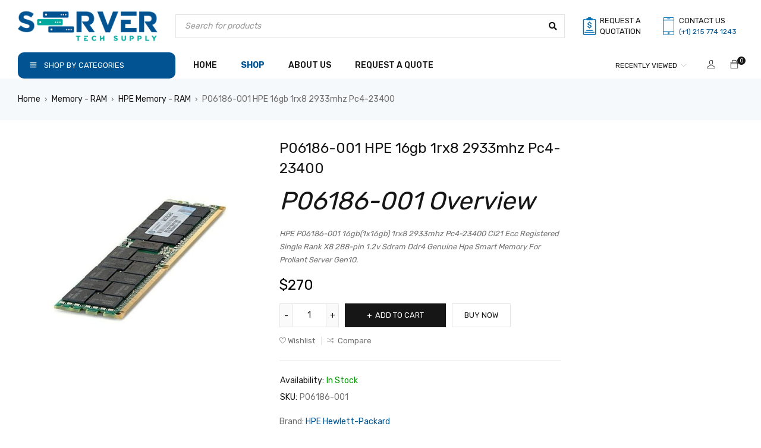

--- FILE ---
content_type: text/html; charset=UTF-8
request_url: https://www.servertechsupply.com/p06186-001/
body_size: 20992
content:
<!DOCTYPE html>
<html lang="en-US" prefix="og: https://ogp.me/ns#">
<head>
		<meta charset="UTF-8" />

	<meta name="viewport" content="width=device-width, initial-scale=1.0, maximum-scale=1" />

	<link rel="profile" href="//gmpg.org/xfn/11" />
	<script type="text/javascript">
/* <![CDATA[ */
(()=>{var e={};e.g=function(){if("object"==typeof globalThis)return globalThis;try{return this||new Function("return this")()}catch(e){if("object"==typeof window)return window}}(),function({ampUrl:n,isCustomizePreview:t,isAmpDevMode:r,noampQueryVarName:o,noampQueryVarValue:s,disabledStorageKey:i,mobileUserAgents:a,regexRegex:c}){if("undefined"==typeof sessionStorage)return;const d=new RegExp(c);if(!a.some((e=>{const n=e.match(d);return!(!n||!new RegExp(n[1],n[2]).test(navigator.userAgent))||navigator.userAgent.includes(e)})))return;e.g.addEventListener("DOMContentLoaded",(()=>{const e=document.getElementById("amp-mobile-version-switcher");if(!e)return;e.hidden=!1;const n=e.querySelector("a[href]");n&&n.addEventListener("click",(()=>{sessionStorage.removeItem(i)}))}));const g=r&&["paired-browsing-non-amp","paired-browsing-amp"].includes(window.name);if(sessionStorage.getItem(i)||t||g)return;const u=new URL(location.href),m=new URL(n);m.hash=u.hash,u.searchParams.has(o)&&s===u.searchParams.get(o)?sessionStorage.setItem(i,"1"):m.href!==u.href&&(window.stop(),location.replace(m.href))}({"ampUrl":"https:\/\/www.servertechsupply.com\/p06186-001\/?amp=1","noampQueryVarName":"noamp","noampQueryVarValue":"mobile","disabledStorageKey":"amp_mobile_redirect_disabled","mobileUserAgents":["Mobile","Android","Silk\/","Kindle","BlackBerry","Opera Mini","Opera Mobi"],"regexRegex":"^\\\/((?:.|\\n)+)\\\/([i]*)$","isCustomizePreview":false,"isAmpDevMode":false})})();
/* ]]> */
</script>

<!-- Search Engine Optimization by Rank Math PRO - https://rankmath.com/ -->
<title>P06186-001 HPE 16gb 1rx8 2933mhz Pc4-23400</title>
<meta name="description" content="P06186-001 HPE 16gb 1rx8 2933mhz Pc4-23400"/>
<meta name="robots" content="follow, index, max-snippet:-1, max-video-preview:-1, max-image-preview:large"/>
<link rel="canonical" href="https://www.servertechsupply.com/p06186-001/" />
<meta property="og:locale" content="en_US" />
<meta property="og:type" content="product" />
<meta property="og:title" content="P06186-001 HPE 16gb 1rx8 2933mhz Pc4-23400" />
<meta property="og:description" content="P06186-001 HPE 16gb 1rx8 2933mhz Pc4-23400" />
<meta property="og:url" content="https://www.servertechsupply.com/p06186-001/" />
<meta property="og:site_name" content="Server Tech Supply Inc." />
<meta property="og:updated_time" content="2026-01-20T13:50:59-05:00" />
<meta property="og:image" content="https://www.servertechsupply.com/wp-content/uploads/2021/04/HPE-P06186-001.jpg" />
<meta property="og:image:secure_url" content="https://www.servertechsupply.com/wp-content/uploads/2021/04/HPE-P06186-001.jpg" />
<meta property="og:image:width" content="800" />
<meta property="og:image:height" content="800" />
<meta property="og:image:alt" content="P06186-001" />
<meta property="og:image:type" content="image/jpeg" />
<meta property="product:brand" content="HPE Hewlett-Packard" />
<meta property="product:price:amount" content="270" />
<meta property="product:price:currency" content="USD" />
<meta property="product:availability" content="instock" />
<meta property="product:retailer_item_id" content="P06186-001" />
<meta name="twitter:card" content="summary_large_image" />
<meta name="twitter:title" content="P06186-001 HPE 16gb 1rx8 2933mhz Pc4-23400" />
<meta name="twitter:description" content="P06186-001 HPE 16gb 1rx8 2933mhz Pc4-23400" />
<meta name="twitter:image" content="https://www.servertechsupply.com/wp-content/uploads/2021/04/HPE-P06186-001.jpg" />
<script type="application/ld+json" class="rank-math-schema-pro">{"@context":"https://schema.org","@graph":[{"@type":["ComputerStore","Organization"],"@id":"https://www.servertechsupply.com/#organization","name":"Server Tech Supply, Inc.","url":"https://www.servertechsupply.com","sameAs":["https://www.facebook.com/ServerTechSupply"],"logo":{"@type":"ImageObject","@id":"https://www.servertechsupply.com/#logo","url":"https://www.servertechsupply.com/wp-content/uploads/2019/01/server-tech-supply-inc.png","contentUrl":"https://www.servertechsupply.com/wp-content/uploads/2019/01/server-tech-supply-inc.png","caption":"Server Tech Supply Inc.","inLanguage":"en-US","width":"476","height":"111"},"openingHours":["Monday,Tuesday,Wednesday,Thursday,Friday,Saturday,Sunday 09:00-17:00"],"image":{"@id":"https://www.servertechsupply.com/#logo"}},{"@type":"WebSite","@id":"https://www.servertechsupply.com/#website","url":"https://www.servertechsupply.com","name":"Server Tech Supply Inc.","alternateName":"STS","publisher":{"@id":"https://www.servertechsupply.com/#organization"},"inLanguage":"en-US"},{"@type":"ImageObject","@id":"https://www.servertechsupply.com/wp-content/uploads/2021/04/HPE-P06186-001.jpg","url":"https://www.servertechsupply.com/wp-content/uploads/2021/04/HPE-P06186-001.jpg","width":"800","height":"800","caption":"P06186-001","inLanguage":"en-US"},{"@type":"BreadcrumbList","@id":"https://www.servertechsupply.com/p06186-001/#breadcrumb","itemListElement":[{"@type":"ListItem","position":"1","item":{"@id":"https://www.servertechsupply.com","name":"STS"}},{"@type":"ListItem","position":"2","item":{"@id":"https://www.servertechsupply.com/p06186-001/","name":"P06186-001 HPE 16gb 1rx8 2933mhz Pc4-23400"}}]},{"@type":"ItemPage","@id":"https://www.servertechsupply.com/p06186-001/#webpage","url":"https://www.servertechsupply.com/p06186-001/","name":"P06186-001 HPE 16gb 1rx8 2933mhz Pc4-23400","datePublished":"2021-04-01T22:03:51-05:00","dateModified":"2026-01-20T13:50:59-05:00","isPartOf":{"@id":"https://www.servertechsupply.com/#website"},"primaryImageOfPage":{"@id":"https://www.servertechsupply.com/wp-content/uploads/2021/04/HPE-P06186-001.jpg"},"inLanguage":"en-US","breadcrumb":{"@id":"https://www.servertechsupply.com/p06186-001/#breadcrumb"}},{"@type":"Product","brand":{"@type":"Brand","name":"HPE Hewlett-Packard"},"name":"P06186-001 HPE 16gb 1rx8 2933mhz Pc4-23400","description":"P06186-001 HPE 16gb 1rx8 2933mhz Pc4-23400","sku":"P06186-001","category":"Memory - RAM &gt; HPE Memory - RAM","mainEntityOfPage":{"@id":"https://www.servertechsupply.com/p06186-001/#webpage"},"image":[{"@type":"ImageObject","url":"https://www.servertechsupply.com/wp-content/uploads/2021/04/HPE-P06186-001.jpg","height":"800","width":"800"}],"offers":{"@type":"Offer","price":"270","priceCurrency":"USD","priceValidUntil":"2027-12-31","availability":"http://schema.org/InStock","itemCondition":"NewCondition","url":"https://www.servertechsupply.com/p06186-001/","seller":{"@type":"Organization","@id":"https://www.servertechsupply.com/","name":"Server Tech Supply Inc.","url":"https://www.servertechsupply.com","logo":"https://www.servertechsupply.com/wp-content/uploads/2019/01/server-tech-supply-inc.png"},"priceSpecification":{"price":"270","priceCurrency":"USD","valueAddedTaxIncluded":"false"}},"@id":"https://www.servertechsupply.com/p06186-001/#richSnippet"}]}</script>
<!-- /Rank Math WordPress SEO plugin -->

<link rel='dns-prefetch' href='//fonts.googleapis.com' />
<link rel='preconnect' href='https://fonts.gstatic.com' crossorigin />
<link rel="alternate" type="application/rss+xml" title="Server Tech Supply Inc. &raquo; Feed" href="https://www.servertechsupply.com/feed/" />
<link rel="alternate" type="application/rss+xml" title="Server Tech Supply Inc. &raquo; Comments Feed" href="https://www.servertechsupply.com/comments/feed/" />
<link rel="alternate" title="oEmbed (JSON)" type="application/json+oembed" href="https://www.servertechsupply.com/wp-json/oembed/1.0/embed?url=https%3A%2F%2Fwww.servertechsupply.com%2Fp06186-001%2F" />
<link rel="alternate" title="oEmbed (XML)" type="text/xml+oembed" href="https://www.servertechsupply.com/wp-json/oembed/1.0/embed?url=https%3A%2F%2Fwww.servertechsupply.com%2Fp06186-001%2F&#038;format=xml" />
<style id='wp-img-auto-sizes-contain-inline-css' type='text/css'>
img:is([sizes=auto i],[sizes^="auto," i]){contain-intrinsic-size:3000px 1500px}
/*# sourceURL=wp-img-auto-sizes-contain-inline-css */
</style>
<style id='wp-emoji-styles-inline-css' type='text/css'>

	img.wp-smiley, img.emoji {
		display: inline !important;
		border: none !important;
		box-shadow: none !important;
		height: 1em !important;
		width: 1em !important;
		margin: 0 0.07em !important;
		vertical-align: -0.1em !important;
		background: none !important;
		padding: 0 !important;
	}
/*# sourceURL=wp-emoji-styles-inline-css */
</style>
<link rel='stylesheet' id='wp-block-library-css' href='https://www.servertechsupply.com/wp-includes/css/dist/block-library/style.min.css?ver=6.9' type='text/css' media='all' />
<style id='classic-theme-styles-inline-css' type='text/css'>
/*! This file is auto-generated */
.wp-block-button__link{color:#fff;background-color:#32373c;border-radius:9999px;box-shadow:none;text-decoration:none;padding:calc(.667em + 2px) calc(1.333em + 2px);font-size:1.125em}.wp-block-file__button{background:#32373c;color:#fff;text-decoration:none}
/*# sourceURL=/wp-includes/css/classic-themes.min.css */
</style>
<style id='global-styles-inline-css' type='text/css'>
:root{--wp--preset--aspect-ratio--square: 1;--wp--preset--aspect-ratio--4-3: 4/3;--wp--preset--aspect-ratio--3-4: 3/4;--wp--preset--aspect-ratio--3-2: 3/2;--wp--preset--aspect-ratio--2-3: 2/3;--wp--preset--aspect-ratio--16-9: 16/9;--wp--preset--aspect-ratio--9-16: 9/16;--wp--preset--color--black: #000000;--wp--preset--color--cyan-bluish-gray: #abb8c3;--wp--preset--color--white: #ffffff;--wp--preset--color--pale-pink: #f78da7;--wp--preset--color--vivid-red: #cf2e2e;--wp--preset--color--luminous-vivid-orange: #ff6900;--wp--preset--color--luminous-vivid-amber: #fcb900;--wp--preset--color--light-green-cyan: #7bdcb5;--wp--preset--color--vivid-green-cyan: #00d084;--wp--preset--color--pale-cyan-blue: #8ed1fc;--wp--preset--color--vivid-cyan-blue: #0693e3;--wp--preset--color--vivid-purple: #9b51e0;--wp--preset--gradient--vivid-cyan-blue-to-vivid-purple: linear-gradient(135deg,rgb(6,147,227) 0%,rgb(155,81,224) 100%);--wp--preset--gradient--light-green-cyan-to-vivid-green-cyan: linear-gradient(135deg,rgb(122,220,180) 0%,rgb(0,208,130) 100%);--wp--preset--gradient--luminous-vivid-amber-to-luminous-vivid-orange: linear-gradient(135deg,rgb(252,185,0) 0%,rgb(255,105,0) 100%);--wp--preset--gradient--luminous-vivid-orange-to-vivid-red: linear-gradient(135deg,rgb(255,105,0) 0%,rgb(207,46,46) 100%);--wp--preset--gradient--very-light-gray-to-cyan-bluish-gray: linear-gradient(135deg,rgb(238,238,238) 0%,rgb(169,184,195) 100%);--wp--preset--gradient--cool-to-warm-spectrum: linear-gradient(135deg,rgb(74,234,220) 0%,rgb(151,120,209) 20%,rgb(207,42,186) 40%,rgb(238,44,130) 60%,rgb(251,105,98) 80%,rgb(254,248,76) 100%);--wp--preset--gradient--blush-light-purple: linear-gradient(135deg,rgb(255,206,236) 0%,rgb(152,150,240) 100%);--wp--preset--gradient--blush-bordeaux: linear-gradient(135deg,rgb(254,205,165) 0%,rgb(254,45,45) 50%,rgb(107,0,62) 100%);--wp--preset--gradient--luminous-dusk: linear-gradient(135deg,rgb(255,203,112) 0%,rgb(199,81,192) 50%,rgb(65,88,208) 100%);--wp--preset--gradient--pale-ocean: linear-gradient(135deg,rgb(255,245,203) 0%,rgb(182,227,212) 50%,rgb(51,167,181) 100%);--wp--preset--gradient--electric-grass: linear-gradient(135deg,rgb(202,248,128) 0%,rgb(113,206,126) 100%);--wp--preset--gradient--midnight: linear-gradient(135deg,rgb(2,3,129) 0%,rgb(40,116,252) 100%);--wp--preset--font-size--small: 13px;--wp--preset--font-size--medium: 20px;--wp--preset--font-size--large: 36px;--wp--preset--font-size--x-large: 42px;--wp--preset--spacing--20: 0.44rem;--wp--preset--spacing--30: 0.67rem;--wp--preset--spacing--40: 1rem;--wp--preset--spacing--50: 1.5rem;--wp--preset--spacing--60: 2.25rem;--wp--preset--spacing--70: 3.38rem;--wp--preset--spacing--80: 5.06rem;--wp--preset--shadow--natural: 6px 6px 9px rgba(0, 0, 0, 0.2);--wp--preset--shadow--deep: 12px 12px 50px rgba(0, 0, 0, 0.4);--wp--preset--shadow--sharp: 6px 6px 0px rgba(0, 0, 0, 0.2);--wp--preset--shadow--outlined: 6px 6px 0px -3px rgb(255, 255, 255), 6px 6px rgb(0, 0, 0);--wp--preset--shadow--crisp: 6px 6px 0px rgb(0, 0, 0);}:where(.is-layout-flex){gap: 0.5em;}:where(.is-layout-grid){gap: 0.5em;}body .is-layout-flex{display: flex;}.is-layout-flex{flex-wrap: wrap;align-items: center;}.is-layout-flex > :is(*, div){margin: 0;}body .is-layout-grid{display: grid;}.is-layout-grid > :is(*, div){margin: 0;}:where(.wp-block-columns.is-layout-flex){gap: 2em;}:where(.wp-block-columns.is-layout-grid){gap: 2em;}:where(.wp-block-post-template.is-layout-flex){gap: 1.25em;}:where(.wp-block-post-template.is-layout-grid){gap: 1.25em;}.has-black-color{color: var(--wp--preset--color--black) !important;}.has-cyan-bluish-gray-color{color: var(--wp--preset--color--cyan-bluish-gray) !important;}.has-white-color{color: var(--wp--preset--color--white) !important;}.has-pale-pink-color{color: var(--wp--preset--color--pale-pink) !important;}.has-vivid-red-color{color: var(--wp--preset--color--vivid-red) !important;}.has-luminous-vivid-orange-color{color: var(--wp--preset--color--luminous-vivid-orange) !important;}.has-luminous-vivid-amber-color{color: var(--wp--preset--color--luminous-vivid-amber) !important;}.has-light-green-cyan-color{color: var(--wp--preset--color--light-green-cyan) !important;}.has-vivid-green-cyan-color{color: var(--wp--preset--color--vivid-green-cyan) !important;}.has-pale-cyan-blue-color{color: var(--wp--preset--color--pale-cyan-blue) !important;}.has-vivid-cyan-blue-color{color: var(--wp--preset--color--vivid-cyan-blue) !important;}.has-vivid-purple-color{color: var(--wp--preset--color--vivid-purple) !important;}.has-black-background-color{background-color: var(--wp--preset--color--black) !important;}.has-cyan-bluish-gray-background-color{background-color: var(--wp--preset--color--cyan-bluish-gray) !important;}.has-white-background-color{background-color: var(--wp--preset--color--white) !important;}.has-pale-pink-background-color{background-color: var(--wp--preset--color--pale-pink) !important;}.has-vivid-red-background-color{background-color: var(--wp--preset--color--vivid-red) !important;}.has-luminous-vivid-orange-background-color{background-color: var(--wp--preset--color--luminous-vivid-orange) !important;}.has-luminous-vivid-amber-background-color{background-color: var(--wp--preset--color--luminous-vivid-amber) !important;}.has-light-green-cyan-background-color{background-color: var(--wp--preset--color--light-green-cyan) !important;}.has-vivid-green-cyan-background-color{background-color: var(--wp--preset--color--vivid-green-cyan) !important;}.has-pale-cyan-blue-background-color{background-color: var(--wp--preset--color--pale-cyan-blue) !important;}.has-vivid-cyan-blue-background-color{background-color: var(--wp--preset--color--vivid-cyan-blue) !important;}.has-vivid-purple-background-color{background-color: var(--wp--preset--color--vivid-purple) !important;}.has-black-border-color{border-color: var(--wp--preset--color--black) !important;}.has-cyan-bluish-gray-border-color{border-color: var(--wp--preset--color--cyan-bluish-gray) !important;}.has-white-border-color{border-color: var(--wp--preset--color--white) !important;}.has-pale-pink-border-color{border-color: var(--wp--preset--color--pale-pink) !important;}.has-vivid-red-border-color{border-color: var(--wp--preset--color--vivid-red) !important;}.has-luminous-vivid-orange-border-color{border-color: var(--wp--preset--color--luminous-vivid-orange) !important;}.has-luminous-vivid-amber-border-color{border-color: var(--wp--preset--color--luminous-vivid-amber) !important;}.has-light-green-cyan-border-color{border-color: var(--wp--preset--color--light-green-cyan) !important;}.has-vivid-green-cyan-border-color{border-color: var(--wp--preset--color--vivid-green-cyan) !important;}.has-pale-cyan-blue-border-color{border-color: var(--wp--preset--color--pale-cyan-blue) !important;}.has-vivid-cyan-blue-border-color{border-color: var(--wp--preset--color--vivid-cyan-blue) !important;}.has-vivid-purple-border-color{border-color: var(--wp--preset--color--vivid-purple) !important;}.has-vivid-cyan-blue-to-vivid-purple-gradient-background{background: var(--wp--preset--gradient--vivid-cyan-blue-to-vivid-purple) !important;}.has-light-green-cyan-to-vivid-green-cyan-gradient-background{background: var(--wp--preset--gradient--light-green-cyan-to-vivid-green-cyan) !important;}.has-luminous-vivid-amber-to-luminous-vivid-orange-gradient-background{background: var(--wp--preset--gradient--luminous-vivid-amber-to-luminous-vivid-orange) !important;}.has-luminous-vivid-orange-to-vivid-red-gradient-background{background: var(--wp--preset--gradient--luminous-vivid-orange-to-vivid-red) !important;}.has-very-light-gray-to-cyan-bluish-gray-gradient-background{background: var(--wp--preset--gradient--very-light-gray-to-cyan-bluish-gray) !important;}.has-cool-to-warm-spectrum-gradient-background{background: var(--wp--preset--gradient--cool-to-warm-spectrum) !important;}.has-blush-light-purple-gradient-background{background: var(--wp--preset--gradient--blush-light-purple) !important;}.has-blush-bordeaux-gradient-background{background: var(--wp--preset--gradient--blush-bordeaux) !important;}.has-luminous-dusk-gradient-background{background: var(--wp--preset--gradient--luminous-dusk) !important;}.has-pale-ocean-gradient-background{background: var(--wp--preset--gradient--pale-ocean) !important;}.has-electric-grass-gradient-background{background: var(--wp--preset--gradient--electric-grass) !important;}.has-midnight-gradient-background{background: var(--wp--preset--gradient--midnight) !important;}.has-small-font-size{font-size: var(--wp--preset--font-size--small) !important;}.has-medium-font-size{font-size: var(--wp--preset--font-size--medium) !important;}.has-large-font-size{font-size: var(--wp--preset--font-size--large) !important;}.has-x-large-font-size{font-size: var(--wp--preset--font-size--x-large) !important;}
:where(.wp-block-post-template.is-layout-flex){gap: 1.25em;}:where(.wp-block-post-template.is-layout-grid){gap: 1.25em;}
:where(.wp-block-term-template.is-layout-flex){gap: 1.25em;}:where(.wp-block-term-template.is-layout-grid){gap: 1.25em;}
:where(.wp-block-columns.is-layout-flex){gap: 2em;}:where(.wp-block-columns.is-layout-grid){gap: 2em;}
:root :where(.wp-block-pullquote){font-size: 1.5em;line-height: 1.6;}
/*# sourceURL=global-styles-inline-css */
</style>
<link rel='stylesheet' id='ts-style-css' href='https://www.servertechsupply.com/wp-content/plugins/themesky/css/themesky.css?ver=1.2.1' type='text/css' media='all' />
<link rel='stylesheet' id='owl-carousel-css' href='https://www.servertechsupply.com/wp-content/plugins/themesky/css/owl.carousel.css?ver=1.2.1' type='text/css' media='all' />
<link rel='stylesheet' id='woocommerce-layout-css' href='https://www.servertechsupply.com/wp-content/plugins/woocommerce/assets/css/woocommerce-layout.css?ver=10.4.3' type='text/css' media='all' />
<link rel='stylesheet' id='woocommerce-smallscreen-css' href='https://www.servertechsupply.com/wp-content/plugins/woocommerce/assets/css/woocommerce-smallscreen.css?ver=10.4.3' type='text/css' media='only screen and (max-width: 768px)' />
<link rel='stylesheet' id='woocommerce-general-css' href='https://www.servertechsupply.com/wp-content/plugins/woocommerce/assets/css/woocommerce.css?ver=10.4.3' type='text/css' media='all' />
<style id='woocommerce-inline-inline-css' type='text/css'>
.woocommerce form .form-row .required { visibility: visible; }
/*# sourceURL=woocommerce-inline-inline-css */
</style>
<link rel='stylesheet' id='yith-wcbr-css' href='https://www.servertechsupply.com/wp-content/plugins/yith-woocommerce-brands-add-on/assets/css/yith-wcbr.css?ver=2.37.0' type='text/css' media='all' />
<link rel="preload" as="style" href="https://fonts.googleapis.com/css?family=Rubik:400,700,500%7CPoppins:400&#038;display=swap&#038;ver=1755484216" /><style id="" media="print" onload="this.media='all'">/* devanagari */
@font-face {
  font-family: 'Poppins';
  font-style: normal;
  font-weight: 400;
  font-display: swap;
  src: url(/fonts.gstatic.com/s/poppins/v24/pxiEyp8kv8JHgFVrJJbecnFHGPezSQ.woff2) format('woff2');
  unicode-range: U+0900-097F, U+1CD0-1CF9, U+200C-200D, U+20A8, U+20B9, U+20F0, U+25CC, U+A830-A839, U+A8E0-A8FF, U+11B00-11B09;
}
/* latin-ext */
@font-face {
  font-family: 'Poppins';
  font-style: normal;
  font-weight: 400;
  font-display: swap;
  src: url(/fonts.gstatic.com/s/poppins/v24/pxiEyp8kv8JHgFVrJJnecnFHGPezSQ.woff2) format('woff2');
  unicode-range: U+0100-02BA, U+02BD-02C5, U+02C7-02CC, U+02CE-02D7, U+02DD-02FF, U+0304, U+0308, U+0329, U+1D00-1DBF, U+1E00-1E9F, U+1EF2-1EFF, U+2020, U+20A0-20AB, U+20AD-20C0, U+2113, U+2C60-2C7F, U+A720-A7FF;
}
/* latin */
@font-face {
  font-family: 'Poppins';
  font-style: normal;
  font-weight: 400;
  font-display: swap;
  src: url(/fonts.gstatic.com/s/poppins/v24/pxiEyp8kv8JHgFVrJJfecnFHGPc.woff2) format('woff2');
  unicode-range: U+0000-00FF, U+0131, U+0152-0153, U+02BB-02BC, U+02C6, U+02DA, U+02DC, U+0304, U+0308, U+0329, U+2000-206F, U+20AC, U+2122, U+2191, U+2193, U+2212, U+2215, U+FEFF, U+FFFD;
}
/* arabic */
@font-face {
  font-family: 'Rubik';
  font-style: normal;
  font-weight: 400;
  font-display: swap;
  src: url(/fonts.gstatic.com/s/rubik/v31/iJWKBXyIfDnIV7nErXyw023e1Ik.woff2) format('woff2');
  unicode-range: U+0600-06FF, U+0750-077F, U+0870-088E, U+0890-0891, U+0897-08E1, U+08E3-08FF, U+200C-200E, U+2010-2011, U+204F, U+2E41, U+FB50-FDFF, U+FE70-FE74, U+FE76-FEFC, U+102E0-102FB, U+10E60-10E7E, U+10EC2-10EC4, U+10EFC-10EFF, U+1EE00-1EE03, U+1EE05-1EE1F, U+1EE21-1EE22, U+1EE24, U+1EE27, U+1EE29-1EE32, U+1EE34-1EE37, U+1EE39, U+1EE3B, U+1EE42, U+1EE47, U+1EE49, U+1EE4B, U+1EE4D-1EE4F, U+1EE51-1EE52, U+1EE54, U+1EE57, U+1EE59, U+1EE5B, U+1EE5D, U+1EE5F, U+1EE61-1EE62, U+1EE64, U+1EE67-1EE6A, U+1EE6C-1EE72, U+1EE74-1EE77, U+1EE79-1EE7C, U+1EE7E, U+1EE80-1EE89, U+1EE8B-1EE9B, U+1EEA1-1EEA3, U+1EEA5-1EEA9, U+1EEAB-1EEBB, U+1EEF0-1EEF1;
}
/* cyrillic-ext */
@font-face {
  font-family: 'Rubik';
  font-style: normal;
  font-weight: 400;
  font-display: swap;
  src: url(/fonts.gstatic.com/s/rubik/v31/iJWKBXyIfDnIV7nMrXyw023e1Ik.woff2) format('woff2');
  unicode-range: U+0460-052F, U+1C80-1C8A, U+20B4, U+2DE0-2DFF, U+A640-A69F, U+FE2E-FE2F;
}
/* cyrillic */
@font-face {
  font-family: 'Rubik';
  font-style: normal;
  font-weight: 400;
  font-display: swap;
  src: url(/fonts.gstatic.com/s/rubik/v31/iJWKBXyIfDnIV7nFrXyw023e1Ik.woff2) format('woff2');
  unicode-range: U+0301, U+0400-045F, U+0490-0491, U+04B0-04B1, U+2116;
}
/* hebrew */
@font-face {
  font-family: 'Rubik';
  font-style: normal;
  font-weight: 400;
  font-display: swap;
  src: url(/fonts.gstatic.com/s/rubik/v31/iJWKBXyIfDnIV7nDrXyw023e1Ik.woff2) format('woff2');
  unicode-range: U+0307-0308, U+0590-05FF, U+200C-2010, U+20AA, U+25CC, U+FB1D-FB4F;
}
/* latin-ext */
@font-face {
  font-family: 'Rubik';
  font-style: normal;
  font-weight: 400;
  font-display: swap;
  src: url(/fonts.gstatic.com/s/rubik/v31/iJWKBXyIfDnIV7nPrXyw023e1Ik.woff2) format('woff2');
  unicode-range: U+0100-02BA, U+02BD-02C5, U+02C7-02CC, U+02CE-02D7, U+02DD-02FF, U+0304, U+0308, U+0329, U+1D00-1DBF, U+1E00-1E9F, U+1EF2-1EFF, U+2020, U+20A0-20AB, U+20AD-20C0, U+2113, U+2C60-2C7F, U+A720-A7FF;
}
/* latin */
@font-face {
  font-family: 'Rubik';
  font-style: normal;
  font-weight: 400;
  font-display: swap;
  src: url(/fonts.gstatic.com/s/rubik/v31/iJWKBXyIfDnIV7nBrXyw023e.woff2) format('woff2');
  unicode-range: U+0000-00FF, U+0131, U+0152-0153, U+02BB-02BC, U+02C6, U+02DA, U+02DC, U+0304, U+0308, U+0329, U+2000-206F, U+20AC, U+2122, U+2191, U+2193, U+2212, U+2215, U+FEFF, U+FFFD;
}
/* arabic */
@font-face {
  font-family: 'Rubik';
  font-style: normal;
  font-weight: 500;
  font-display: swap;
  src: url(/fonts.gstatic.com/s/rubik/v31/iJWKBXyIfDnIV7nErXyw023e1Ik.woff2) format('woff2');
  unicode-range: U+0600-06FF, U+0750-077F, U+0870-088E, U+0890-0891, U+0897-08E1, U+08E3-08FF, U+200C-200E, U+2010-2011, U+204F, U+2E41, U+FB50-FDFF, U+FE70-FE74, U+FE76-FEFC, U+102E0-102FB, U+10E60-10E7E, U+10EC2-10EC4, U+10EFC-10EFF, U+1EE00-1EE03, U+1EE05-1EE1F, U+1EE21-1EE22, U+1EE24, U+1EE27, U+1EE29-1EE32, U+1EE34-1EE37, U+1EE39, U+1EE3B, U+1EE42, U+1EE47, U+1EE49, U+1EE4B, U+1EE4D-1EE4F, U+1EE51-1EE52, U+1EE54, U+1EE57, U+1EE59, U+1EE5B, U+1EE5D, U+1EE5F, U+1EE61-1EE62, U+1EE64, U+1EE67-1EE6A, U+1EE6C-1EE72, U+1EE74-1EE77, U+1EE79-1EE7C, U+1EE7E, U+1EE80-1EE89, U+1EE8B-1EE9B, U+1EEA1-1EEA3, U+1EEA5-1EEA9, U+1EEAB-1EEBB, U+1EEF0-1EEF1;
}
/* cyrillic-ext */
@font-face {
  font-family: 'Rubik';
  font-style: normal;
  font-weight: 500;
  font-display: swap;
  src: url(/fonts.gstatic.com/s/rubik/v31/iJWKBXyIfDnIV7nMrXyw023e1Ik.woff2) format('woff2');
  unicode-range: U+0460-052F, U+1C80-1C8A, U+20B4, U+2DE0-2DFF, U+A640-A69F, U+FE2E-FE2F;
}
/* cyrillic */
@font-face {
  font-family: 'Rubik';
  font-style: normal;
  font-weight: 500;
  font-display: swap;
  src: url(/fonts.gstatic.com/s/rubik/v31/iJWKBXyIfDnIV7nFrXyw023e1Ik.woff2) format('woff2');
  unicode-range: U+0301, U+0400-045F, U+0490-0491, U+04B0-04B1, U+2116;
}
/* hebrew */
@font-face {
  font-family: 'Rubik';
  font-style: normal;
  font-weight: 500;
  font-display: swap;
  src: url(/fonts.gstatic.com/s/rubik/v31/iJWKBXyIfDnIV7nDrXyw023e1Ik.woff2) format('woff2');
  unicode-range: U+0307-0308, U+0590-05FF, U+200C-2010, U+20AA, U+25CC, U+FB1D-FB4F;
}
/* latin-ext */
@font-face {
  font-family: 'Rubik';
  font-style: normal;
  font-weight: 500;
  font-display: swap;
  src: url(/fonts.gstatic.com/s/rubik/v31/iJWKBXyIfDnIV7nPrXyw023e1Ik.woff2) format('woff2');
  unicode-range: U+0100-02BA, U+02BD-02C5, U+02C7-02CC, U+02CE-02D7, U+02DD-02FF, U+0304, U+0308, U+0329, U+1D00-1DBF, U+1E00-1E9F, U+1EF2-1EFF, U+2020, U+20A0-20AB, U+20AD-20C0, U+2113, U+2C60-2C7F, U+A720-A7FF;
}
/* latin */
@font-face {
  font-family: 'Rubik';
  font-style: normal;
  font-weight: 500;
  font-display: swap;
  src: url(/fonts.gstatic.com/s/rubik/v31/iJWKBXyIfDnIV7nBrXyw023e.woff2) format('woff2');
  unicode-range: U+0000-00FF, U+0131, U+0152-0153, U+02BB-02BC, U+02C6, U+02DA, U+02DC, U+0304, U+0308, U+0329, U+2000-206F, U+20AC, U+2122, U+2191, U+2193, U+2212, U+2215, U+FEFF, U+FFFD;
}
/* arabic */
@font-face {
  font-family: 'Rubik';
  font-style: normal;
  font-weight: 700;
  font-display: swap;
  src: url(/fonts.gstatic.com/s/rubik/v31/iJWKBXyIfDnIV7nErXyw023e1Ik.woff2) format('woff2');
  unicode-range: U+0600-06FF, U+0750-077F, U+0870-088E, U+0890-0891, U+0897-08E1, U+08E3-08FF, U+200C-200E, U+2010-2011, U+204F, U+2E41, U+FB50-FDFF, U+FE70-FE74, U+FE76-FEFC, U+102E0-102FB, U+10E60-10E7E, U+10EC2-10EC4, U+10EFC-10EFF, U+1EE00-1EE03, U+1EE05-1EE1F, U+1EE21-1EE22, U+1EE24, U+1EE27, U+1EE29-1EE32, U+1EE34-1EE37, U+1EE39, U+1EE3B, U+1EE42, U+1EE47, U+1EE49, U+1EE4B, U+1EE4D-1EE4F, U+1EE51-1EE52, U+1EE54, U+1EE57, U+1EE59, U+1EE5B, U+1EE5D, U+1EE5F, U+1EE61-1EE62, U+1EE64, U+1EE67-1EE6A, U+1EE6C-1EE72, U+1EE74-1EE77, U+1EE79-1EE7C, U+1EE7E, U+1EE80-1EE89, U+1EE8B-1EE9B, U+1EEA1-1EEA3, U+1EEA5-1EEA9, U+1EEAB-1EEBB, U+1EEF0-1EEF1;
}
/* cyrillic-ext */
@font-face {
  font-family: 'Rubik';
  font-style: normal;
  font-weight: 700;
  font-display: swap;
  src: url(/fonts.gstatic.com/s/rubik/v31/iJWKBXyIfDnIV7nMrXyw023e1Ik.woff2) format('woff2');
  unicode-range: U+0460-052F, U+1C80-1C8A, U+20B4, U+2DE0-2DFF, U+A640-A69F, U+FE2E-FE2F;
}
/* cyrillic */
@font-face {
  font-family: 'Rubik';
  font-style: normal;
  font-weight: 700;
  font-display: swap;
  src: url(/fonts.gstatic.com/s/rubik/v31/iJWKBXyIfDnIV7nFrXyw023e1Ik.woff2) format('woff2');
  unicode-range: U+0301, U+0400-045F, U+0490-0491, U+04B0-04B1, U+2116;
}
/* hebrew */
@font-face {
  font-family: 'Rubik';
  font-style: normal;
  font-weight: 700;
  font-display: swap;
  src: url(/fonts.gstatic.com/s/rubik/v31/iJWKBXyIfDnIV7nDrXyw023e1Ik.woff2) format('woff2');
  unicode-range: U+0307-0308, U+0590-05FF, U+200C-2010, U+20AA, U+25CC, U+FB1D-FB4F;
}
/* latin-ext */
@font-face {
  font-family: 'Rubik';
  font-style: normal;
  font-weight: 700;
  font-display: swap;
  src: url(/fonts.gstatic.com/s/rubik/v31/iJWKBXyIfDnIV7nPrXyw023e1Ik.woff2) format('woff2');
  unicode-range: U+0100-02BA, U+02BD-02C5, U+02C7-02CC, U+02CE-02D7, U+02DD-02FF, U+0304, U+0308, U+0329, U+1D00-1DBF, U+1E00-1E9F, U+1EF2-1EFF, U+2020, U+20A0-20AB, U+20AD-20C0, U+2113, U+2C60-2C7F, U+A720-A7FF;
}
/* latin */
@font-face {
  font-family: 'Rubik';
  font-style: normal;
  font-weight: 700;
  font-display: swap;
  src: url(/fonts.gstatic.com/s/rubik/v31/iJWKBXyIfDnIV7nBrXyw023e.woff2) format('woff2');
  unicode-range: U+0000-00FF, U+0131, U+0152-0153, U+02BB-02BC, U+02C6, U+02DA, U+02DC, U+0304, U+0308, U+0329, U+2000-206F, U+20AC, U+2122, U+2191, U+2193, U+2212, U+2215, U+FEFF, U+FFFD;
}
</style><noscript><link rel="stylesheet" href="https://fonts.googleapis.com/css?family=Rubik:400,700,500%7CPoppins:400&#038;display=swap&#038;ver=1755484216" /></noscript><link rel='stylesheet' id='font-awesome-5-css' href='https://www.servertechsupply.com/wp-content/themes/gostore/css/fontawesome.min.css?ver=1.6.3' type='text/css' media='all' />
<link rel='stylesheet' id='font-themify-icon-css' href='https://www.servertechsupply.com/wp-content/themes/gostore/css/themify-icons.css?ver=1.6.3' type='text/css' media='all' />
<link rel='stylesheet' id='gostore-reset-css' href='https://www.servertechsupply.com/wp-content/themes/gostore/css/reset.css?ver=1.6.3' type='text/css' media='all' />
<link rel='stylesheet' id='gostore-style-css' href='https://www.servertechsupply.com/wp-content/themes/gostore/style.css?ver=1.6.3' type='text/css' media='all' />
<link rel='stylesheet' id='gostore-responsive-css' href='https://www.servertechsupply.com/wp-content/themes/gostore/css/responsive.css?ver=1.6.3' type='text/css' media='all' />
<link rel='stylesheet' id='gostore-dynamic-css-css' href='https://www.servertechsupply.com/wp-content/uploads/gostore.css?ver=1755484216' type='text/css' media='all' />
<script type="text/template" id="tmpl-variation-template">
	<div class="woocommerce-variation-description">{{{ data.variation.variation_description }}}</div>
	<div class="woocommerce-variation-price">{{{ data.variation.price_html }}}</div>
	<div class="woocommerce-variation-availability">{{{ data.variation.availability_html }}}</div>
</script>
<script type="text/template" id="tmpl-unavailable-variation-template">
	<p role="alert">Sorry, this product is unavailable. Please choose a different combination.</p>
</script>
<script type="text/javascript" src="https://www.servertechsupply.com/wp-includes/js/jquery/jquery.min.js?ver=3.7.1" id="jquery-core-js"></script>
<script type="text/javascript" src="https://www.servertechsupply.com/wp-includes/js/jquery/jquery-migrate.min.js?ver=3.4.1" id="jquery-migrate-js"></script>
<script type="text/javascript" src="https://www.servertechsupply.com/wp-content/plugins/woocommerce/assets/js/jquery-blockui/jquery.blockUI.min.js?ver=2.7.0-wc.10.4.3" id="wc-jquery-blockui-js" defer="defer" data-wp-strategy="defer"></script>
<script type="text/javascript" id="wc-add-to-cart-js-extra">
/* <![CDATA[ */
var wc_add_to_cart_params = {"ajax_url":"/wp-admin/admin-ajax.php","wc_ajax_url":"/?wc-ajax=%%endpoint%%","i18n_view_cart":"View cart","cart_url":"https://www.servertechsupply.com/cart/","is_cart":"","cart_redirect_after_add":"no"};
//# sourceURL=wc-add-to-cart-js-extra
/* ]]> */
</script>
<script type="text/javascript" src="https://www.servertechsupply.com/wp-content/plugins/woocommerce/assets/js/frontend/add-to-cart.min.js?ver=10.4.3" id="wc-add-to-cart-js" defer="defer" data-wp-strategy="defer"></script>
<script type="text/javascript" src="https://www.servertechsupply.com/wp-content/plugins/woocommerce/assets/js/flexslider/jquery.flexslider.min.js?ver=2.7.2-wc.10.4.3" id="wc-flexslider-js" defer="defer" data-wp-strategy="defer"></script>
<script type="text/javascript" id="wc-single-product-js-extra">
/* <![CDATA[ */
var wc_single_product_params = {"i18n_required_rating_text":"Please select a rating","i18n_rating_options":["1 of 5 stars","2 of 5 stars","3 of 5 stars","4 of 5 stars","5 of 5 stars"],"i18n_product_gallery_trigger_text":"View full-screen image gallery","review_rating_required":"yes","flexslider":{"rtl":false,"animation":"slide","smoothHeight":true,"directionNav":false,"controlNav":"thumbnails","slideshow":false,"animationSpeed":500,"animationLoop":false,"allowOneSlide":false},"zoom_enabled":"","zoom_options":[],"photoswipe_enabled":"","photoswipe_options":{"shareEl":false,"closeOnScroll":false,"history":false,"hideAnimationDuration":0,"showAnimationDuration":0},"flexslider_enabled":"1"};
//# sourceURL=wc-single-product-js-extra
/* ]]> */
</script>
<script type="text/javascript" src="https://www.servertechsupply.com/wp-content/plugins/woocommerce/assets/js/frontend/single-product.min.js?ver=10.4.3" id="wc-single-product-js" defer="defer" data-wp-strategy="defer"></script>
<script type="text/javascript" src="https://www.servertechsupply.com/wp-content/plugins/woocommerce/assets/js/js-cookie/js.cookie.min.js?ver=2.1.4-wc.10.4.3" id="wc-js-cookie-js" defer="defer" data-wp-strategy="defer"></script>
<script type="text/javascript" id="woocommerce-js-extra">
/* <![CDATA[ */
var woocommerce_params = {"ajax_url":"/wp-admin/admin-ajax.php","wc_ajax_url":"/?wc-ajax=%%endpoint%%","i18n_password_show":"Show password","i18n_password_hide":"Hide password"};
//# sourceURL=woocommerce-js-extra
/* ]]> */
</script>
<script type="text/javascript" src="https://www.servertechsupply.com/wp-content/plugins/woocommerce/assets/js/frontend/woocommerce.min.js?ver=10.4.3" id="woocommerce-js" defer="defer" data-wp-strategy="defer"></script>
<script type="text/javascript" id="wc-cart-fragments-js-extra">
/* <![CDATA[ */
var wc_cart_fragments_params = {"ajax_url":"/wp-admin/admin-ajax.php","wc_ajax_url":"/?wc-ajax=%%endpoint%%","cart_hash_key":"wc_cart_hash_780480ce00fcb15cc4073875d0dcf835","fragment_name":"wc_fragments_780480ce00fcb15cc4073875d0dcf835","request_timeout":"5000"};
//# sourceURL=wc-cart-fragments-js-extra
/* ]]> */
</script>
<script type="text/javascript" src="https://www.servertechsupply.com/wp-content/plugins/woocommerce/assets/js/frontend/cart-fragments.min.js?ver=10.4.3" id="wc-cart-fragments-js" defer="defer" data-wp-strategy="defer"></script>
<script type="text/javascript" src="https://www.servertechsupply.com/wp-includes/js/underscore.min.js?ver=1.13.7" id="underscore-js"></script>
<script type="text/javascript" id="wp-util-js-extra">
/* <![CDATA[ */
var _wpUtilSettings = {"ajax":{"url":"/wp-admin/admin-ajax.php"}};
//# sourceURL=wp-util-js-extra
/* ]]> */
</script>
<script type="text/javascript" src="https://www.servertechsupply.com/wp-includes/js/wp-util.min.js?ver=6.9" id="wp-util-js"></script>
<script type="text/javascript" id="wc-add-to-cart-variation-js-extra">
/* <![CDATA[ */
var wc_add_to_cart_variation_params = {"wc_ajax_url":"/?wc-ajax=%%endpoint%%","i18n_no_matching_variations_text":"Sorry, no products matched your selection. Please choose a different combination.","i18n_make_a_selection_text":"Please select some product options before adding this product to your cart.","i18n_unavailable_text":"Sorry, this product is unavailable. Please choose a different combination.","i18n_reset_alert_text":"Your selection has been reset. Please select some product options before adding this product to your cart."};
//# sourceURL=wc-add-to-cart-variation-js-extra
/* ]]> */
</script>
<script type="text/javascript" src="https://www.servertechsupply.com/wp-content/plugins/woocommerce/assets/js/frontend/add-to-cart-variation.min.js?ver=10.4.3" id="wc-add-to-cart-variation-js" defer="defer" data-wp-strategy="defer"></script>
<link rel="https://api.w.org/" href="https://www.servertechsupply.com/wp-json/" /><link rel="alternate" title="JSON" type="application/json" href="https://www.servertechsupply.com/wp-json/wp/v2/product/131848" /><link rel="EditURI" type="application/rsd+xml" title="RSD" href="https://www.servertechsupply.com/xmlrpc.php?rsd" />
<meta name="generator" content="WordPress 6.9" />
<link rel='shortlink' href='https://www.servertechsupply.com/?p=131848' />
<meta name="generator" content="Redux 4.5.9" /><link rel="alternate" type="text/html" media="only screen and (max-width: 640px)" href="https://www.servertechsupply.com/p06186-001/?amp=1">	<noscript><style>.woocommerce-product-gallery{ opacity: 1 !important; }</style></noscript>
	<meta name="generator" content="Elementor 3.34.0; features: e_font_icon_svg, additional_custom_breakpoints; settings: css_print_method-external, google_font-enabled, font_display-auto">
			<style>
				.e-con.e-parent:nth-of-type(n+4):not(.e-lazyloaded):not(.e-no-lazyload),
				.e-con.e-parent:nth-of-type(n+4):not(.e-lazyloaded):not(.e-no-lazyload) * {
					background-image: none !important;
				}
				@media screen and (max-height: 1024px) {
					.e-con.e-parent:nth-of-type(n+3):not(.e-lazyloaded):not(.e-no-lazyload),
					.e-con.e-parent:nth-of-type(n+3):not(.e-lazyloaded):not(.e-no-lazyload) * {
						background-image: none !important;
					}
				}
				@media screen and (max-height: 640px) {
					.e-con.e-parent:nth-of-type(n+2):not(.e-lazyloaded):not(.e-no-lazyload),
					.e-con.e-parent:nth-of-type(n+2):not(.e-lazyloaded):not(.e-no-lazyload) * {
						background-image: none !important;
					}
				}
			</style>
			<link rel="amphtml" href="https://www.servertechsupply.com/p06186-001/?amp=1"><script type="text/javascript" id="google_gtagjs" src="https://www.servertechsupply.com/?local_ga_js=c847d80b54d8eeb6d156197d8d1b90d6" async="async"></script>
<script type="text/javascript" id="google_gtagjs-inline">
/* <![CDATA[ */
window.dataLayer = window.dataLayer || [];function gtag(){dataLayer.push(arguments);}gtag('set', 'linker', {"domains":["www.servertechsupply.com"]} );gtag('js', new Date());gtag('config', 'G-S1S1CDZ5WT', {'anonymize_ip': true} );
/* ]]> */
</script>
<style>#amp-mobile-version-switcher{left:0;position:absolute;width:100%;z-index:100}#amp-mobile-version-switcher>a{background-color:#444;border:0;color:#eaeaea;display:block;font-family:-apple-system,BlinkMacSystemFont,Segoe UI,Roboto,Oxygen-Sans,Ubuntu,Cantarell,Helvetica Neue,sans-serif;font-size:16px;font-weight:600;padding:15px 0;text-align:center;-webkit-text-decoration:none;text-decoration:none}#amp-mobile-version-switcher>a:active,#amp-mobile-version-switcher>a:focus,#amp-mobile-version-switcher>a:hover{-webkit-text-decoration:underline;text-decoration:underline}</style><link rel="icon" href="https://www.servertechsupply.com/wp-content/uploads/2025/08/cropped-sts-favicon-32x32.png" sizes="32x32" />
<link rel="icon" href="https://www.servertechsupply.com/wp-content/uploads/2025/08/cropped-sts-favicon-192x192.png" sizes="192x192" />
<link rel="apple-touch-icon" href="https://www.servertechsupply.com/wp-content/uploads/2025/08/cropped-sts-favicon-180x180.png" />
<meta name="msapplication-TileImage" content="https://www.servertechsupply.com/wp-content/uploads/2025/08/cropped-sts-favicon-270x270.png" />
</head>
<body class="wp-singular product-template-default single single-product postid-131848 wp-theme-gostore theme-gostore woocommerce woocommerce-page woocommerce-no-js layout-fullwidth header-v3 product-label-rectangle product-hover-vertical-style-2 ts_desktop elementor-default elementor-kit-61294">

<!-- Group Header Button -->
<div id="group-icon-header" class="ts-floating-sidebar">
	<div class="overlay"></div>
	<div class="ts-sidebar-content ">
		
		<div class="sidebar-content">
			<ul class="tab-mobile-menu">
				<li id="main-menu" class="active"><span>Main Menu</span></li>
				<li id="vertical-menu"><span>SHOP BY CATEGORIES</span></li>
			</ul>
			
			<h6 class="menu-title"><span>Main Menu</span></h6>
			
			<div class="mobile-menu-wrapper ts-menu tab-menu-mobile">
				<nav class="mobile-menu"><ul id="menu-main-menu" class="menu"><li id="menu-item-478" class="megamenu menu-item menu-item-type-custom menu-item-object-custom menu-item-home menu-item-478 ts-normal-menu">
	<a href="https://www.servertechsupply.com/"><span class="menu-label">HOME</span></a></li>
<li id="menu-item-569" class="menu-item menu-item-type-post_type menu-item-object-page current_page_parent menu-item-569 ts-normal-menu">
	<a href="https://www.servertechsupply.com/shop/"><span class="menu-label">SHOP</span></a></li>
<li id="menu-item-1091" class="menu-item menu-item-type-post_type menu-item-object-page menu-item-1091 ts-normal-menu">
	<a href="https://www.servertechsupply.com/about-us/"><span class="menu-label">ABOUT US</span></a></li>
<li id="menu-item-3353" class="menu-item menu-item-type-post_type menu-item-object-page menu-item-3353 ts-normal-menu">
	<a href="https://www.servertechsupply.com/request-a-quote/"><span class="menu-label">REQUEST A QUOTE</span></a></li>
</ul></nav>			</div>
			
						<div class="mobile-menu-wrapper ts-menu tab-vertical-menu">
				<nav class="vertical-menu pc-menu ts-mega-menu-wrapper"><ul id="menu-shop-by-categories" class="menu"><li id="menu-item-175953" class="menu-item menu-item-type-custom menu-item-object-custom menu-item-175953 ts-normal-menu">
	<a href="https://www.servertechsupply.com/accessories/"><span class="menu-label">Accessories</span></a></li>
<li id="menu-item-175954" class="menu-item menu-item-type-custom menu-item-object-custom menu-item-175954 ts-normal-menu">
	<a href="https://www.servertechsupply.com/data-tape/"><span class="menu-label">Data Tapes</span></a></li>
<li id="menu-item-175956" class="menu-item menu-item-type-custom menu-item-object-custom menu-item-175956 ts-normal-menu">
	<a href="https://www.servertechsupply.com/storage-devices/"><span class="menu-label">Hard Drives</span></a></li>
<li id="menu-item-175960" class="menu-item menu-item-type-custom menu-item-object-custom menu-item-175960 ts-normal-menu">
	<a href="https://www.servertechsupply.com/network-switches/"><span class="menu-label">Network Switches</span></a></li>
<li id="menu-item-175957" class="menu-item menu-item-type-custom menu-item-object-custom menu-item-175957 ts-normal-menu">
	<a href="https://www.servertechsupply.com/memory-ram/"><span class="menu-label">Memory &#8211; RAM</span></a></li>
<li id="menu-item-175961" class="menu-item menu-item-type-custom menu-item-object-custom menu-item-175961 ts-normal-menu">
	<a href="https://www.servertechsupply.com/routers/"><span class="menu-label">Routers</span></a></li>
<li id="menu-item-175955" class="menu-item menu-item-type-custom menu-item-object-custom menu-item-175955 ts-normal-menu">
	<a href="https://www.servertechsupply.com/firewalls-and-security-appliances/"><span class="menu-label">Security Appliances &#8211; Firewall</span></a></li>
<li id="menu-item-175958" class="menu-item menu-item-type-custom menu-item-object-custom menu-item-175958 ts-normal-menu">
	<a href="https://www.servertechsupply.com/servers/"><span class="menu-label">Servers</span></a></li>
<li id="menu-item-175959" class="menu-item menu-item-type-custom menu-item-object-custom menu-item-175959 ts-normal-menu">
	<a href="https://www.servertechsupply.com/transceivers/"><span class="menu-label">Transceivers &#8211; SFP &#038; GBIC</span></a></li>
</ul></nav>			</div>
						
						
		</div>	
		
	</div>
	

</div>

<!-- Mobile Group Button -->
<div id="ts-mobile-button-bottom">

		
	<div class="mobile-button-home"><a href="https://www.servertechsupply.com/"><span>Home</span></a></div>
	
		<div class="mobile-button-shop"><a href="https://www.servertechsupply.com/shop/"><span>Shop</span></a></div>
		
		<div class="my-account-wrapper">		<div class="ts-tiny-account-wrapper">
			<div class="account-control">
			
									<a  class="login" href="https://www.servertechsupply.com/my-account/" title="Login">
						<span>Login</span>
					</a>
								
								
			</div>
		</div>
		
		</div>
	
		
</div>

<!-- Shopping Cart Floating Sidebar -->

<div id="page" class="hfeed site">

		
				
		<!-- Page Slider -->
				
		
<header class="ts-header has-sticky hidden-wishlist hidden-currency hidden-language">
	<div class="header-container">
		<div class="header-template">
		
			<div class="header-sticky">
			
				<div class="header-middle">
						
					<div class="container">
					
						<div class="ts-mobile-icon-toggle">
							<span class="icon"></span>
						</div>
						
						<div class="logo-wrapper hidden-phone">		<div class="logo">
			<a href="https://www.servertechsupply.com/">
							<img src="https://www.servertechsupply.com/wp-content/uploads/2025/08/server-tech-supply-logo.png" alt="Server Tech Supply, Inc." title="Server Tech Supply, Inc." class="normal-logo" />
						
							<img src="https://www.servertechsupply.com/wp-content/uploads/2025/08/server-tech-supply-logo.png" alt="Server Tech Supply, Inc." title="Server Tech Supply, Inc." class="mobile-logo" />
						
							<img src="https://www.servertechsupply.com/wp-content/uploads/2025/08/server-tech-supply-logo.png" alt="Server Tech Supply, Inc." title="Server Tech Supply, Inc." class="sticky-logo" />
						
						</a>
		</div>
		</div>
						
						<div class="icon-menu-sticky-header hidden-phone">
							<span class="icon"></span>
						</div>
						
												<div class="header-right-2 visible-ipad">
							<div class="right-content">
																		<div>
											<a href="/request-a-quote/">
																								<span><img src="https://www.servertechsupply.com/wp-content/uploads/2021/09/request-a-quote.png" alt="REQUEST A QUOTATION" /></span>
																								<span>REQUEST A QUOTATION</span>
											</a>
										</div>
																			<div>
											<a href="/contact-us/">
																								<span><img src="https://www.servertechsupply.com/wp-content/uploads/2021/09/server-tech-supply-contact.png" alt="CONTACT US &lt;span class=&quot;phone-number&quot;&gt;(+1) 215 774 1243&lt;/span&gt;" /></span>
																								<span>CONTACT US <span class="phone-number">(+1) 215 774 1243</span></span>
											</a>
										</div>
																</div>
						</div>
												
												<div class="search-wrapper">		<div class="ts-search-by-category no-category">
			<form method="get" action="https://www.servertechsupply.com/">
								<div class="search-content">
					<input type="text" value="" name="s" placeholder="Search for products" autocomplete="off" />
					<input type="submit" title="Search" value="Search" />
					<input type="hidden" name="post_type" value="product" />
									</div>
			</form>
		</div>
		</div>
												
												<div class="header-right">				
							<div class="shopping-cart-wrapper mobile-cart">
											<div class="ts-tiny-cart-wrapper">
								<div class="cart-icon">
					<a class="cart-control" href="https://www.servertechsupply.com/cart/" title="View your shopping cart">
						<span class="ic-cart"><span class="cart-number">0</span></span>
					</a>
				</div>
								
								<div class="cart-dropdown-form dropdown-container woocommerce">
					<div class="form-content cart-empty">
													<h3 class="emty-title">Cart (0)</h3>
							<div>
								<label>Your cart is currently empty</label>
								<a class="continue-shopping-button button-text" href="https://www.servertechsupply.com/shop/">Continue Shopping</a>
							</div>
											</div>
				</div>
							</div>
									</div>
						</div>
												
												<div class="header-right-2 hidden-phone feature-2">
							<div class="right-content">
																		<div>
											<a href="/request-a-quote/">
																								<span><img src="https://www.servertechsupply.com/wp-content/uploads/2021/09/request-a-quote.png" alt="REQUEST A QUOTATION" /></span>
																								<span>REQUEST A QUOTATION</span>
											</a>
										</div>
																			<div>
											<a href="/contact-us/">
																								<span><img src="https://www.servertechsupply.com/wp-content/uploads/2021/09/server-tech-supply-contact.png" alt="CONTACT US &lt;span class=&quot;phone-number&quot;&gt;(+1) 215 774 1243&lt;/span&gt;" /></span>
																								<span>CONTACT US <span class="phone-number">(+1) 215 774 1243</span></span>
											</a>
										</div>
																</div>
						</div>
											
					</div>
					
				</div>
				
				<div class="header-bottom hidden-phone">
					<div class="container">
					
						<div class="menu-wrapper">
							
														<div class="vertical-menu-wrapper">			
								<div class="vertical-menu-heading">SHOP BY CATEGORIES</div>
								<nav class="vertical-menu pc-menu ts-mega-menu-wrapper"><ul id="menu-shop-by-categories-1" class="menu"><li class="menu-item menu-item-type-custom menu-item-object-custom menu-item-175953 ts-normal-menu">
	<a href="https://www.servertechsupply.com/accessories/"><span class="menu-label">Accessories</span></a></li>
<li class="menu-item menu-item-type-custom menu-item-object-custom menu-item-175954 ts-normal-menu">
	<a href="https://www.servertechsupply.com/data-tape/"><span class="menu-label">Data Tapes</span></a></li>
<li class="menu-item menu-item-type-custom menu-item-object-custom menu-item-175956 ts-normal-menu">
	<a href="https://www.servertechsupply.com/storage-devices/"><span class="menu-label">Hard Drives</span></a></li>
<li class="menu-item menu-item-type-custom menu-item-object-custom menu-item-175960 ts-normal-menu">
	<a href="https://www.servertechsupply.com/network-switches/"><span class="menu-label">Network Switches</span></a></li>
<li class="menu-item menu-item-type-custom menu-item-object-custom menu-item-175957 ts-normal-menu">
	<a href="https://www.servertechsupply.com/memory-ram/"><span class="menu-label">Memory &#8211; RAM</span></a></li>
<li class="menu-item menu-item-type-custom menu-item-object-custom menu-item-175961 ts-normal-menu">
	<a href="https://www.servertechsupply.com/routers/"><span class="menu-label">Routers</span></a></li>
<li class="menu-item menu-item-type-custom menu-item-object-custom menu-item-175955 ts-normal-menu">
	<a href="https://www.servertechsupply.com/firewalls-and-security-appliances/"><span class="menu-label">Security Appliances &#8211; Firewall</span></a></li>
<li class="menu-item menu-item-type-custom menu-item-object-custom menu-item-175958 ts-normal-menu">
	<a href="https://www.servertechsupply.com/servers/"><span class="menu-label">Servers</span></a></li>
<li class="menu-item menu-item-type-custom menu-item-object-custom menu-item-175959 ts-normal-menu">
	<a href="https://www.servertechsupply.com/transceivers/"><span class="menu-label">Transceivers &#8211; SFP &#038; GBIC</span></a></li>
</ul></nav>							</div>
														
							<div class="ts-menu">
								<nav class="main-menu pc-menu ts-mega-menu-wrapper"><ul id="menu-main-menu-1" class="menu"><li class="megamenu menu-item menu-item-type-custom menu-item-object-custom menu-item-home menu-item-478 ts-normal-menu">
	<a href="https://www.servertechsupply.com/"><span class="menu-label">HOME</span></a></li>
<li class="menu-item menu-item-type-post_type menu-item-object-page current_page_parent menu-item-569 ts-normal-menu">
	<a href="https://www.servertechsupply.com/shop/"><span class="menu-label">SHOP</span></a></li>
<li class="menu-item menu-item-type-post_type menu-item-object-page menu-item-1091 ts-normal-menu">
	<a href="https://www.servertechsupply.com/about-us/"><span class="menu-label">ABOUT US</span></a></li>
<li class="menu-item menu-item-type-post_type menu-item-object-page menu-item-3353 ts-normal-menu">
	<a href="https://www.servertechsupply.com/request-a-quote/"><span class="menu-label">REQUEST A QUOTE</span></a></li>
</ul></nav>							</div>
							
						</div>
						
						<div class="header-right">
						
												
							<div class="shopping-cart-wrapper">
											<div class="ts-tiny-cart-wrapper">
								<div class="cart-icon">
					<a class="cart-control" href="https://www.servertechsupply.com/cart/" title="View your shopping cart">
						<span class="ic-cart"><span class="cart-number">0</span></span>
					</a>
				</div>
								
								<div class="cart-dropdown-form dropdown-container woocommerce">
					<div class="form-content cart-empty">
													<h3 class="emty-title">Cart (0)</h3>
							<div>
								<label>Your cart is currently empty</label>
								<a class="continue-shopping-button button-text" href="https://www.servertechsupply.com/shop/">Continue Shopping</a>
							</div>
											</div>
				</div>
							</div>
									</div>
														
														
														<div class="my-account-wrapper hidden-phone">
										<div class="ts-tiny-account-wrapper">
			<div class="account-control">
			
									<a  class="login" href="https://www.servertechsupply.com/my-account/" title="Login">
						<span>Login</span>
					</a>
								
								<div class="account-dropdown-form dropdown-container">
					<div class="form-content">
													<h2 class="dropdown-title">Login</h2>
							<form name="ts-login-form" id="ts-login-form" action="https://www.servertechsupply.com/wp-login.php" method="post"><p class="login-username">
				<label for="user_login">Username or Email Address</label>
				<input type="text" name="log" id="user_login" autocomplete="username" class="input" value="" size="20" />
			</p><p class="login-password">
				<label for="user_pass">Password</label>
				<input type="password" name="pwd" id="user_pass" autocomplete="current-password" spellcheck="false" class="input" value="" size="20" />
			</p><p class="login-remember"><label><input name="rememberme" type="checkbox" id="rememberme" value="forever" /> Remember Me</label></p><p class="login-submit">
				<input type="submit" name="wp-submit" id="wp-submit" class="button button-primary" value="Log In" />
				<input type="hidden" name="redirect_to" value="https://www.servertechsupply.com/p06186-001/" />
			</p></form>											</div>
				</div>
								
			</div>
		</div>
		
									</div>
														
														
														
										<div class="ts-header-recently-viewed-products woocommerce">
				<div class="recently-viewed-products-control">
					<span>Recently Viewed</span>
				</div>
				<div class="recently-viewed-products-dropdown dropdown-container">
					<ul class="product_list_widget">
											<li>
							<a class="ts-wg-thumbnail" href="https://www.servertechsupply.com/p06186-001/">
								<img fetchpriority="high" width="300" height="300" src="https://www.servertechsupply.com/wp-content/uploads/2021/04/HPE-P06186-001-300x300.jpg" class="attachment-woocommerce_thumbnail size-woocommerce_thumbnail" alt="P06186-001" />							</a>
							<div class="ts-wg-meta">
								<a href="https://www.servertechsupply.com/p06186-001/">
									P06186-001 HPE 16gb 1rx8 2933mhz Pc4-23400								</a>
																<span class="price"><span class="woocommerce-Price-amount amount"><bdi><span class="woocommerce-Price-currencySymbol">&#036;</span>270</bdi></span></span>
							</div>
						</li>
												<li>
							<a class="ts-wg-thumbnail" href="https://www.servertechsupply.com/j8s05a/">
								<img width="300" height="300" src="https://www.servertechsupply.com/wp-content/uploads/2020/04/HP-J8S05A-300x300.jpg" class="attachment-woocommerce_thumbnail size-woocommerce_thumbnail" alt="HP-J8S05A" />							</a>
							<div class="ts-wg-meta">
								<a href="https://www.servertechsupply.com/j8s05a/">
									J8S05A HPE 300GB 15000RPM SAS 6Gbps 2.5-inch Internal								</a>
																<span class="price"><span class="woocommerce-Price-amount amount"><bdi><span class="woocommerce-Price-currencySymbol">&#036;</span>711</bdi></span></span>
							</div>
						</li>
												<li>
							<a class="ts-wg-thumbnail" href="https://www.servertechsupply.com/7160-0909-02/">
								<img width="300" height="300" src="https://www.servertechsupply.com/wp-content/uploads/2024/01/Gamber-Johnson-7160-0909-02-300x300.jpg" class="attachment-woocommerce_thumbnail size-woocommerce_thumbnail" alt="Gamber-Johnson-7160-0909-02" />							</a>
							<div class="ts-wg-meta">
								<a href="https://www.servertechsupply.com/7160-0909-02/">
									7160-0909-02 Gamber-Johnson Docking Station Dual RF docking station VGA, HDMI								</a>
																<span class="price"><span class="woocommerce-Price-amount amount"><bdi><span class="woocommerce-Price-currencySymbol">&#036;</span>1,125</bdi></span></span>
							</div>
						</li>
												<li>
							<a class="ts-wg-thumbnail" href="https://www.servertechsupply.com/ct10669346-rf/">
								<img loading="lazy" width="300" height="300" src="https://www.servertechsupply.com/wp-content/uploads/2021/04/Refurbished-Crucial-CT10669346-300x300.jpg" class="attachment-woocommerce_thumbnail size-woocommerce_thumbnail" alt="Refurbished-Crucial-CT10669346" />							</a>
							<div class="ts-wg-meta">
								<a href="https://www.servertechsupply.com/ct10669346-rf/">
									Refurbished CT10669346 Crucial 64GB Kit PC4-17000								</a>
																<span class="price"><span class="woocommerce-Price-amount amount"><bdi><span class="woocommerce-Price-currencySymbol">&#036;</span>1,685</bdi></span></span>
							</div>
						</li>
											</ul>
				</div>
			</div>
										
						</div>
						
					</div>
				</div>
				
			</div>

			<div class="logo-wrapper visible-phone">		<div class="logo">
			<a href="https://www.servertechsupply.com/">
							<img src="https://www.servertechsupply.com/wp-content/uploads/2025/08/server-tech-supply-logo.png" alt="Server Tech Supply, Inc." title="Server Tech Supply, Inc." class="normal-logo" />
						
							<img src="https://www.servertechsupply.com/wp-content/uploads/2025/08/server-tech-supply-logo.png" alt="Server Tech Supply, Inc." title="Server Tech Supply, Inc." class="mobile-logo" />
						
							<img src="https://www.servertechsupply.com/wp-content/uploads/2025/08/server-tech-supply-logo.png" alt="Server Tech Supply, Inc." title="Server Tech Supply, Inc." class="sticky-logo" />
						
						</a>
		</div>
		</div>			
			
		</div>	
	</div>
</header>		
		
	
	<div id="main" class="wrapper"><div class="breadcrumb-title-wrapper breadcrumb-v1 no-title" ><div class="breadcrumb-content container"><div class="breadcrumb-title"><div class="breadcrumbs"><div class="breadcrumbs-container"><a href="https://www.servertechsupply.com">Home</a><span>&#8250;</span><a href="https://www.servertechsupply.com/memory-ram/">Memory - RAM</a><span>&#8250;</span><a href="https://www.servertechsupply.com/memory-ram/hpe-memory-ram/">HPE Memory - RAM</a><span>&#8250;</span>P06186-001 HPE 16gb 1rx8 2933mhz Pc4-23400</div></div></div></div></div><div class="page-container show_breadcrumb_v1">
	
	<!-- Left Sidebar -->
		
	
	<div id="main-content" class="ts-col-18">	
		<div id="primary" class="site-content">
	
		
			<div class="woocommerce-notices-wrapper"></div><div id="product-131848" class="product type-product post-131848 status-publish first instock product_cat-hpe-memory-ram product_cat-memory-ram product_tag-16-gb-ram product_tag-ddr4-ram product_tag-dimm product_tag-ecc-registered product_tag-hp-memory-ram product_tag-memory-ram product_tag-pc4-23400 product_tag-sdram has-post-thumbnail taxable shipping-taxable purchasable product-type-simple">

	<div class="product-images-summary"><div class="woocommerce-product-gallery woocommerce-product-gallery--with-images woocommerce-product-gallery--columns-4 images" data-columns="4" style="opacity: 0; transition: opacity .25s ease-in-out;">
	<div class="woocommerce-product-gallery__wrapper">
		<div data-thumb="https://www.servertechsupply.com/wp-content/uploads/2021/04/HPE-P06186-001-300x300.jpg" data-thumb-alt="P06186-001" data-thumb-srcset=""  data-thumb-sizes="" class="woocommerce-product-gallery__image"><a href="https://www.servertechsupply.com/wp-content/uploads/2021/04/HPE-P06186-001.jpg"><img loading="lazy" width="600" height="600" src="https://www.servertechsupply.com/wp-content/uploads/2021/04/HPE-P06186-001-600x600.jpg" class="wp-post-image" alt="P06186-001" data-caption="" data-src="https://www.servertechsupply.com/wp-content/uploads/2021/04/HPE-P06186-001.jpg" data-large_image="https://www.servertechsupply.com/wp-content/uploads/2021/04/HPE-P06186-001.jpg" data-large_image_width="800" data-large_image_height="800" decoding="async" /></a></div>	<div class="product-label">
		</div>
		</div>
</div>

	<div class="summary entry-summary">
			<div class="single-counter-wrapper">
			</div>
	<h1 class="product_title entry-title">P06186-001 HPE 16gb 1rx8 2933mhz Pc4-23400</h1><div class="woocommerce-product-details__short-description">
	<h2>P06186-001 Overview</h2>
<p>HPE P06186-001 16gb(1x16gb) 1rx8 2933mhz Pc4-23400 Cl21 Ecc Registered Single Rank X8 288-pin 1.2v Sdram Ddr4 Genuine Hpe Smart Memory For Proliant Server Gen10.</p>
</div>
<p class="price"><span class="woocommerce-Price-amount amount"><bdi><span class="woocommerce-Price-currencySymbol">&#36;</span>270</bdi></span></p>
<div class="ts-variation-price hidden"></div>
	
	<form class="cart" action="https://www.servertechsupply.com/p06186-001/" method="post" enctype='multipart/form-data'>
		
		<div class="quantity">
		<div class="number-button">
		<input type="button" value="-" class="minus" />
		<label class="screen-reader-text" for="quantity_697294f811ccc">P06186-001 HPE 16gb 1rx8 2933mhz Pc4-23400 quantity</label>
	<input
		type="number"
				id="quantity_697294f811ccc"
		class="input-text qty text"
		name="quantity"
		value="1"
		aria-label="Product quantity"
				min="1"
							step="1"
			placeholder=""
			inputmode="numeric"
			autocomplete="off"
			/>
			<input type="button" value="+" class="plus" />
	</div>
	</div>

		<button type="submit" name="add-to-cart" value="131848" class="single_add_to_cart_button button alt">Add to cart</button>

			</form>

	
		<a href="#" class="button ts-buy-now-button">Buy Now</a>
			<div class="button-in wishlist">
			<a href="#" class="ts-add-to-wishlist remove-after-added" data-id="131848">
				<span class="ts-tooltip button-tooltip">Wishlist</span>
			</a>
		</div>
				<div class="button-in compare">
			<a href="#" class="ts-add-to-compare single-compare" data-id="131848">
				<span class="ts-tooltip button-tooltip">Compare</span>
			</a>
		</div>
		<div class="meta-content">	
		<div class="availability stock in-stock" data-original="In Stock" data-class="in-stock">
			<span>Availability:</span>
			<span class="availability-text">In Stock</span>
		</div>	
	<div class="sku-wrapper product_meta"><span>SKU:</span><span class="sku">P06186-001</span></div>
	
			<span class="yith-wcbr-brands">
			Brand:			<span itemprop="brand" ><a href="https://www.servertechsupply.com/product-brands/hp-hewlett-packard/" rel="tag">HPE Hewlett-Packard</a></span>
		</span>
	
			<span class="yith-wcbr-brands-logo">
			<a href="https://www.servertechsupply.com/product-brands/hp-hewlett-packard/"><img loading="lazy" width="30" height="30" src="https://www.servertechsupply.com/wp-content/uploads/2021/10/HP-27-30x30.jpg" class="attachment-yith_wcbr_logo_size size-yith_wcbr_logo_size" alt="HP" decoding="async" /></a>		</span>
	</div><div class="ts-social-sharing">
	<span>Share</span>
	<ul>
		<li class="facebook">
			<a href="https://www.facebook.com/sharer/sharer.php?u=https://www.servertechsupply.com/p06186-001/" target="_blank"><i class="fab fa-facebook-f"></i><span>Facebook</span></a>
		</li>
	
		<li class="twitter">
			<a href="https://twitter.com/intent/tweet?text=https://www.servertechsupply.com/p06186-001/" target="_blank"><i class="fab fa-twitter"></i><span>Twitter</span></a>
		</li>
	
		<li class="pinterest">
						<a href="https://pinterest.com/pin/create/button/?url=https://www.servertechsupply.com/p06186-001/&amp;media=https://www.servertechsupply.com/wp-content/uploads/2021/04/HPE-P06186-001.jpg" target="_blank"><i class="fab fa-pinterest-square"></i><span>Pinterest</span></a>
		</li>
	
		<li class="linkedin">
			<a href="http://linkedin.com/shareArticle?mini=true&amp;url=https://www.servertechsupply.com/p06186-001/&amp;title=p06186-001-hpe-16gb-1rx8-2933mhz-pc4-23400" target="_blank"><i class="fab fa-linkedin-in"></i><span>LinkedIn</span></a>
		</li>
	</ul>
</div>	</div>

	</div>
	<div class="woocommerce-tabs wc-tabs-wrapper">
		<ul class="tabs wc-tabs" role="tablist">
							<li role="presentation" class="description_tab" id="tab-title-description">
					<a href="#tab-description" role="tab" aria-controls="tab-description">
						Description					</a>
				</li>
					</ul>
					<div class="woocommerce-Tabs-panel woocommerce-Tabs-panel--description panel entry-content wc-tab" id="tab-description" role="tabpanel" aria-labelledby="tab-title-description">
				
<div class="product-content ">
		
	<h2>P06186-001 Technical Specifications</h2>
<h3>HPE 16gb 1rx8 2933mhz Pc4-23400</h3>
<p><strong>Manufacturer</strong>: Hpe<br />
Manufacturer Part Number: P06186-001<br />
Product Name: Hpe 16gb (1x16gb) Single Rank X8 Ddr4-2933 Cas-21-21-21 Registered Smart Memory Kit<br />
Product Type: Ram Module<br />
Storage Capacity: 16gb<br />
Memory Type: Ddr4 Sdram &#8211; Dimm 288-pin<br />
Number Of Modules: 1 X 16gb<br />
Memory Speed: 2933mhz (pc4-23400)<br />
Features: Single Rank X8, Registered<br />
Error Checking: Ecc Registered<br />
Voltage: 1.2 V<br />
Latency Timings: Cl21 (21-21-21)<br />
Upgrade Type: System Specific</p>
</div>
			</div>
		
			</div>

</div>


		
	
		</div>
	</div>
	
	<!-- Right Sidebar -->
			<div id="right-sidebar" class="ts-sidebar ts-col-6">
			<aside>
							</aside>
		</div>
		
</div>

<div class="related-upsells-products-wrapper">
	<div class="container">
			</div>
</div>

<div class="clear"></div>
</div><!-- #main .wrapper -->
<div class="clear"></div>
		<footer id="colophon" class="footer-container footer-area">
		<div class="container">
					<div data-elementor-type="wp-post" data-elementor-id="171689" class="elementor elementor-171689" data-elementor-post-type="ts_footer_block">
						<section class="elementor-section elementor-top-section elementor-element elementor-element-3c5926cd elementor-section-stretched elementor-section-full_width elementor-section-height-default elementor-section-height-default" data-id="3c5926cd" data-element_type="section" data-settings="{&quot;stretch_section&quot;:&quot;section-stretched&quot;,&quot;background_background&quot;:&quot;classic&quot;}">
						<div class="elementor-container elementor-column-gap-default">
					<div class="elementor-column elementor-col-100 elementor-top-column elementor-element elementor-element-13a64d14" data-id="13a64d14" data-element_type="column">
			<div class="elementor-widget-wrap elementor-element-populated">
						<section class="elementor-section elementor-inner-section elementor-element elementor-element-42237ffa elementor-section-boxed elementor-section-height-default elementor-section-height-default" data-id="42237ffa" data-element_type="section" data-settings="{&quot;background_background&quot;:&quot;classic&quot;}">
						<div class="elementor-container elementor-column-gap-default">
					<div class="elementor-column elementor-col-25 elementor-inner-column elementor-element elementor-element-21179a2e" data-id="21179a2e" data-element_type="column">
			<div class="elementor-widget-wrap elementor-element-populated">
						<div class="elementor-element elementor-element-4a3ce24c elementor-widget__width-initial elementor-widget elementor-widget-text-editor" data-id="4a3ce24c" data-element_type="widget" data-widget_type="text-editor.default">
				<div class="elementor-widget-container">
									<h3 class="widget-title">CONTACT INFO.</h3><ul class="info-content"><li class="info-phone">Phone: (+1) 215-774-1243<br />Fax: (+1) 215-599-9174</li><li class="info-email"><a href="/cdn-cgi/l/email-protection" class="__cf_email__" data-cfemail="01686f676e4172647377647375646269727471716d782f626e6c">[email&#160;protected]</a></li><li class="info-location">529B Chester Pike<br />Prospect Park,<br />PA 19076, United States</li><li class="info-times">Monday-Friday 9:00 &#8211; 17:00<br />Saturday-Sunday : Closed</li></ul>								</div>
				</div>
					</div>
		</div>
				<div class="elementor-column elementor-col-25 elementor-inner-column elementor-element elementor-element-4a6d879e" data-id="4a6d879e" data-element_type="column">
			<div class="elementor-widget-wrap elementor-element-populated">
						<div class="elementor-element elementor-element-f6e3218 elementor-widget__width-initial elementor-widget elementor-widget-text-editor" data-id="f6e3218" data-element_type="widget" data-widget_type="text-editor.default">
				<div class="elementor-widget-container">
									<h3 class="widget-title">UK Office.</h3>								</div>
				</div>
					</div>
		</div>
				<div class="elementor-column elementor-col-25 elementor-inner-column elementor-element elementor-element-287717b4" data-id="287717b4" data-element_type="column">
			<div class="elementor-widget-wrap elementor-element-populated">
						<div class="elementor-element elementor-element-df4e116 elementor-widget elementor-widget-text-editor" data-id="df4e116" data-element_type="widget" data-widget_type="text-editor.default">
				<div class="elementor-widget-container">
									<h3 class="widget-title">POLICES</h3><ul class="no-padding"><li><a title="Returns &amp; Exchanges" href="https://www.servertechsupply.com/returning-product/">Returns &amp; Exchanges</a></li><li><a title="Payment Terms">Payment Terms</a></li><li><a title="Terms Of Use" href="https://www.servertechsupply.com/terms-and-conditions/">Terms &amp; Conditions</a></li><li><a title="Privacy Policy">Privacy Policy</a></li></ul>								</div>
				</div>
					</div>
		</div>
				<div class="elementor-column elementor-col-25 elementor-inner-column elementor-element elementor-element-4b65b226" data-id="4b65b226" data-element_type="column">
			<div class="elementor-widget-wrap elementor-element-populated">
						<div class="elementor-element elementor-element-600046b elementor-widget elementor-widget-text-editor" data-id="600046b" data-element_type="widget" data-widget_type="text-editor.default">
				<div class="elementor-widget-container">
									<h3 class="widget-title">INFORMATIONS</h3><ul class="no-padding"><li><a title="About Us" href="https://www.servertechsupply.com/about-us/">About Us</a></li><li><a title="Careers">Careers</a></li><li><a title="Orders &amp; Shipping">Orders &amp; Shipping</a></li><li><a title="Contact Us" href="https://www.servertechsupply.com/contact-us/">Contact Us</a></li></ul>								</div>
				</div>
					</div>
		</div>
					</div>
		</section>
				<section class="elementor-section elementor-inner-section elementor-element elementor-element-277bd88b elementor-section-boxed elementor-section-height-default elementor-section-height-default" data-id="277bd88b" data-element_type="section">
						<div class="elementor-container elementor-column-gap-default">
					<div class="elementor-column elementor-col-100 elementor-inner-column elementor-element elementor-element-663739c2" data-id="663739c2" data-element_type="column">
			<div class="elementor-widget-wrap elementor-element-populated">
						<div class="elementor-element elementor-element-6bd4cb11 elementor-widget-divider--view-line elementor-widget elementor-widget-divider" data-id="6bd4cb11" data-element_type="widget" data-widget_type="divider.default">
				<div class="elementor-widget-container">
							<div class="elementor-divider">
			<span class="elementor-divider-separator">
						</span>
		</div>
						</div>
				</div>
					</div>
		</div>
					</div>
		</section>
				<section class="elementor-section elementor-inner-section elementor-element elementor-element-2973774b elementor-section-boxed elementor-section-height-default elementor-section-height-default" data-id="2973774b" data-element_type="section">
						<div class="elementor-container elementor-column-gap-default">
					<div class="elementor-column elementor-col-50 elementor-inner-column elementor-element elementor-element-6078773c" data-id="6078773c" data-element_type="column">
			<div class="elementor-widget-wrap elementor-element-populated">
						<div class="elementor-element elementor-element-787629c5 elementor-widget elementor-widget-text-editor" data-id="787629c5" data-element_type="widget" data-widget_type="text-editor.default">
				<div class="elementor-widget-container">
									© <a href="https://www.servertechsupply.com/"><span style="color: #f50000;">Server Tech Supply, Inc</span></a> &#8211; All Rights Reserved								</div>
				</div>
					</div>
		</div>
				<div class="elementor-column elementor-col-50 elementor-inner-column elementor-element elementor-element-7d3a41da" data-id="7d3a41da" data-element_type="column">
			<div class="elementor-widget-wrap elementor-element-populated">
						<div class="elementor-element elementor-element-7e46bb09 elementor-widget elementor-widget-text-editor" data-id="7e46bb09" data-element_type="widget" data-widget_type="text-editor.default">
				<div class="elementor-widget-container">
									<img style="max-width: 262px;" src="https://www.servertechsupply.com/payments.png" alt="Payments" />								</div>
				</div>
					</div>
		</div>
					</div>
		</section>
					</div>
		</div>
					</div>
		</section>
				</div>
				</div>
	</footer>
	</div><!-- #page -->

<div id="to-top" class="scroll-button">
	<a class="scroll-button" href="javascript:void(0)" title="Back to Top">Back to Top</a>
</div>

<script data-cfasync="false" src="/cdn-cgi/scripts/5c5dd728/cloudflare-static/email-decode.min.js"></script><script type="speculationrules">
{"prefetch":[{"source":"document","where":{"and":[{"href_matches":"/*"},{"not":{"href_matches":["/wp-*.php","/wp-admin/*","/wp-content/uploads/*","/wp-content/*","/wp-content/plugins/*","/wp-content/themes/gostore/*","/*\\?(.+)"]}},{"not":{"selector_matches":"a[rel~=\"nofollow\"]"}},{"not":{"selector_matches":".no-prefetch, .no-prefetch a"}}]},"eagerness":"conservative"}]}
</script>
		<div id="ts-ajax-add-to-cart-message">
			<span>Product has been added to your cart</span>
			<span class="error-message"></span>
		</div>
				<script>
				const lazyloadRunObserver = () => {
					const lazyloadBackgrounds = document.querySelectorAll( `.e-con.e-parent:not(.e-lazyloaded)` );
					const lazyloadBackgroundObserver = new IntersectionObserver( ( entries ) => {
						entries.forEach( ( entry ) => {
							if ( entry.isIntersecting ) {
								let lazyloadBackground = entry.target;
								if( lazyloadBackground ) {
									lazyloadBackground.classList.add( 'e-lazyloaded' );
								}
								lazyloadBackgroundObserver.unobserve( entry.target );
							}
						});
					}, { rootMargin: '200px 0px 200px 0px' } );
					lazyloadBackgrounds.forEach( ( lazyloadBackground ) => {
						lazyloadBackgroundObserver.observe( lazyloadBackground );
					} );
				};
				const events = [
					'DOMContentLoaded',
					'elementor/lazyload/observe',
				];
				events.forEach( ( event ) => {
					document.addEventListener( event, lazyloadRunObserver );
				} );
			</script>
					<div id="amp-mobile-version-switcher" hidden>
			<a rel="" href="https://www.servertechsupply.com/p06186-001/?amp=1">
				Go to mobile version			</a>
		</div>

					<script type='text/javascript'>
		(function () {
			var c = document.body.className;
			c = c.replace(/woocommerce-no-js/, 'woocommerce-js');
			document.body.className = c;
		})();
	</script>
	<link rel='stylesheet' id='wc-blocks-style-css' href='https://www.servertechsupply.com/wp-content/plugins/woocommerce/assets/client/blocks/wc-blocks.css?ver=wc-10.4.3' type='text/css' media='all' />
<link rel='stylesheet' id='elementor-frontend-css' href='https://www.servertechsupply.com/wp-content/plugins/elementor/assets/css/frontend.min.css?ver=3.34.0' type='text/css' media='all' />
<link rel='stylesheet' id='elementor-post-171689-css' href='https://www.servertechsupply.com/wp-content/uploads/elementor/css/post-171689.css?ver=1768402723' type='text/css' media='all' />
<link rel='stylesheet' id='widget-divider-css' href='https://www.servertechsupply.com/wp-content/plugins/elementor/assets/css/widget-divider.min.css?ver=3.34.0' type='text/css' media='all' />
<link rel='stylesheet' id='elementor-post-61294-css' href='https://www.servertechsupply.com/wp-content/uploads/elementor/css/post-61294.css?ver=1768402723' type='text/css' media='all' />
<link rel='stylesheet' id='font-awesome-5-all-css' href='https://www.servertechsupply.com/wp-content/plugins/elementor/assets/lib/font-awesome/css/all.min.css?ver=3.34.0' type='text/css' media='all' />
<link rel='stylesheet' id='font-awesome-4-shim-css' href='https://www.servertechsupply.com/wp-content/plugins/elementor/assets/lib/font-awesome/css/v4-shims.min.css?ver=3.34.0' type='text/css' media='all' />
<link rel='stylesheet' id='elementor-gf-local-roboto-css' href='https://www.servertechsupply.com/wp-content/uploads/elementor/google-fonts/css/roboto.css?ver=1743330151' type='text/css' media='all' />
<link rel='stylesheet' id='elementor-gf-local-robotoslab-css' href='https://www.servertechsupply.com/wp-content/uploads/elementor/google-fonts/css/robotoslab.css?ver=1743330146' type='text/css' media='all' />
<script type="text/javascript" id="ts-script-js-extra">
/* <![CDATA[ */
var themesky_params = {"ajax_uri":"/wp-admin/admin-ajax.php"};
//# sourceURL=ts-script-js-extra
/* ]]> */
</script>
<script type="text/javascript" src="https://www.servertechsupply.com/wp-content/plugins/themesky/js/themesky.js?ver=1.2.1" id="ts-script-js"></script>
<script type="text/javascript" src="https://www.servertechsupply.com/wp-content/plugins/themesky/js/owl.carousel.min.js?ver=1.2.1" id="owl-carousel-js"></script>
<script type="text/javascript" id="ts-wishlist-js-extra">
/* <![CDATA[ */
var ts_wishlist_params = {"ajax_nonce":"6335cda886","wishlist_url":"","remove_wishlist_after_addedtocart":"1","added_to_cart_message":"\u003Cdiv class=\"woocommerce-notices-wrapper\"\u003E\u003Cdiv class=\"woocommerce-message\" role=\"alert\"\u003EProduct added to cart successfully\u003C/div\u003E\u003C/div\u003E","cookie_alert":"This feature is only available if your browser cookies are enabled","wait_alert":"Please wait until the previous task is finished!","cookie_name":"ts_wishlist","cookie_path":"/","cookie_domain":"","cookie_secure":"1","has_cache":"0"};
//# sourceURL=ts-wishlist-js-extra
/* ]]> */
</script>
<script type="text/javascript" src="https://www.servertechsupply.com/wp-content/plugins/themesky/js/wishlist.js?ver=1.2.1" id="ts-wishlist-js"></script>
<script type="text/javascript" id="ts-compare-js-extra">
/* <![CDATA[ */
var ts_compare_params = {"ajax_nonce":"c0e6bf8de8","added_to_cart_message":"\u003Cdiv class=\"woocommerce-notices-wrapper\"\u003E\u003Cdiv class=\"woocommerce-message\" role=\"alert\"\u003EProduct added to cart successfully\u003C/div\u003E\u003C/div\u003E","full_alert":"Your compare table is full!","cookie_alert":"This feature is only available if your browser cookies are enabled","add_more_product_alert":"Please add more products to compare!","cookie_name":"ts_compare","cookie_path":"/","cookie_domain":"","cookie_secure":"1","has_cache":"0","max_item":"3"};
//# sourceURL=ts-compare-js-extra
/* ]]> */
</script>
<script type="text/javascript" src="https://www.servertechsupply.com/wp-content/plugins/themesky/js/compare.js?ver=1.2.1" id="ts-compare-js"></script>
<script type="text/javascript" src="https://www.servertechsupply.com/wp-content/plugins/woocommerce/assets/js/sourcebuster/sourcebuster.min.js?ver=10.4.3" id="sourcebuster-js-js"></script>
<script type="text/javascript" id="wc-order-attribution-js-extra">
/* <![CDATA[ */
var wc_order_attribution = {"params":{"lifetime":1.0000000000000000818030539140313095458623138256371021270751953125e-5,"session":30,"base64":false,"ajaxurl":"https://www.servertechsupply.com/wp-admin/admin-ajax.php","prefix":"wc_order_attribution_","allowTracking":true},"fields":{"source_type":"current.typ","referrer":"current_add.rf","utm_campaign":"current.cmp","utm_source":"current.src","utm_medium":"current.mdm","utm_content":"current.cnt","utm_id":"current.id","utm_term":"current.trm","utm_source_platform":"current.plt","utm_creative_format":"current.fmt","utm_marketing_tactic":"current.tct","session_entry":"current_add.ep","session_start_time":"current_add.fd","session_pages":"session.pgs","session_count":"udata.vst","user_agent":"udata.uag"}};
//# sourceURL=wc-order-attribution-js-extra
/* ]]> */
</script>
<script type="text/javascript" src="https://www.servertechsupply.com/wp-content/plugins/woocommerce/assets/js/frontend/order-attribution.min.js?ver=10.4.3" id="wc-order-attribution-js"></script>
<script type="text/javascript" id="gostore-script-js-extra">
/* <![CDATA[ */
var gostore_params = {"ajax_url":"/wp-admin/admin-ajax.php","sticky_header":"1","ajax_search":"1","show_cart_after_adding":"0","ajax_add_to_cart":"1","add_to_cart_effect":"0","shop_loading_type":"default","flexslider":{"rtl":false,"animation":"slide","smoothHeight":true,"directionNav":false,"controlNav":"thumbnails","slideshow":false,"animationSpeed":500,"animationLoop":false,"allowOneSlide":false},"zoom_options":[],"product_name_min_height":"1","search_nonce":"ed69e499e3"};
//# sourceURL=gostore-script-js-extra
/* ]]> */
</script>
<script type="text/javascript" src="https://www.servertechsupply.com/wp-content/themes/gostore/js/main.js?ver=1.6.3" id="gostore-script-js"></script>
<script type="text/javascript" src="https://www.servertechsupply.com/wp-content/themes/gostore/js/single-product.js?ver=1.6.3" id="gostore-single-product-js"></script>
<script type="text/javascript" src="https://www.servertechsupply.com/wp-content/themes/gostore/js/jquery.sticky.js?ver=1.6.3" id="jquery-sticky-js"></script>
<script type="text/javascript" src="https://www.servertechsupply.com/wp-content/plugins/elementor/assets/js/webpack.runtime.min.js?ver=3.34.0" id="elementor-webpack-runtime-js"></script>
<script type="text/javascript" src="https://www.servertechsupply.com/wp-content/plugins/elementor/assets/js/frontend-modules.min.js?ver=3.34.0" id="elementor-frontend-modules-js"></script>
<script type="text/javascript" src="https://www.servertechsupply.com/wp-includes/js/jquery/ui/core.min.js?ver=1.13.3" id="jquery-ui-core-js"></script>
<script type="text/javascript" id="elementor-frontend-js-before">
/* <![CDATA[ */
var elementorFrontendConfig = {"environmentMode":{"edit":false,"wpPreview":false,"isScriptDebug":false},"i18n":{"shareOnFacebook":"Share on Facebook","shareOnTwitter":"Share on Twitter","pinIt":"Pin it","download":"Download","downloadImage":"Download image","fullscreen":"Fullscreen","zoom":"Zoom","share":"Share","playVideo":"Play Video","previous":"Previous","next":"Next","close":"Close","a11yCarouselPrevSlideMessage":"Previous slide","a11yCarouselNextSlideMessage":"Next slide","a11yCarouselFirstSlideMessage":"This is the first slide","a11yCarouselLastSlideMessage":"This is the last slide","a11yCarouselPaginationBulletMessage":"Go to slide"},"is_rtl":false,"breakpoints":{"xs":0,"sm":480,"md":768,"lg":1025,"xl":1440,"xxl":1600},"responsive":{"breakpoints":{"mobile":{"label":"Mobile Portrait","value":767,"default_value":767,"direction":"max","is_enabled":true},"mobile_extra":{"label":"Mobile Landscape","value":880,"default_value":880,"direction":"max","is_enabled":false},"tablet":{"label":"Tablet Portrait","value":1024,"default_value":1024,"direction":"max","is_enabled":true},"tablet_extra":{"label":"Tablet Landscape","value":1200,"default_value":1200,"direction":"max","is_enabled":false},"laptop":{"label":"Laptop","value":1366,"default_value":1366,"direction":"max","is_enabled":false},"widescreen":{"label":"Widescreen","value":2400,"default_value":2400,"direction":"min","is_enabled":false}},"hasCustomBreakpoints":false},"version":"3.34.0","is_static":false,"experimentalFeatures":{"e_font_icon_svg":true,"additional_custom_breakpoints":true,"container":true,"theme_builder_v2":true,"nested-elements":true,"home_screen":true,"global_classes_should_enforce_capabilities":true,"e_variables":true,"cloud-library":true,"e_opt_in_v4_page":true,"e_interactions":true,"import-export-customization":true,"e_pro_variables":true},"urls":{"assets":"https:\/\/www.servertechsupply.com\/wp-content\/plugins\/elementor\/assets\/","ajaxurl":"https:\/\/www.servertechsupply.com\/wp-admin\/admin-ajax.php","uploadUrl":"https:\/\/www.servertechsupply.com\/wp-content\/uploads"},"nonces":{"floatingButtonsClickTracking":"36f9f9a75a"},"swiperClass":"swiper","settings":{"page":[],"editorPreferences":[]},"kit":{"global_image_lightbox":"yes","active_breakpoints":["viewport_mobile","viewport_tablet"],"lightbox_enable_counter":"yes","lightbox_enable_fullscreen":"yes","lightbox_enable_zoom":"yes","lightbox_enable_share":"yes","lightbox_title_src":"title","lightbox_description_src":"description","woocommerce_notices_elements":[]},"post":{"id":131848,"title":"P06186-001%20HPE%2016gb%201rx8%202933mhz%20Pc4-23400","excerpt":"<h2>P06186-001 Overview<\/h2>\r\nHPE P06186-001 16gb(1x16gb) 1rx8 2933mhz Pc4-23400 Cl21 Ecc Registered Single Rank X8 288-pin 1.2v Sdram Ddr4 Genuine Hpe Smart Memory For Proliant Server Gen10.","featuredImage":"https:\/\/www.servertechsupply.com\/wp-content\/uploads\/2021\/04\/HPE-P06186-001-600x600.jpg"}};
//# sourceURL=elementor-frontend-js-before
/* ]]> */
</script>
<script type="text/javascript" src="https://www.servertechsupply.com/wp-content/plugins/elementor/assets/js/frontend.min.js?ver=3.34.0" id="elementor-frontend-js"></script>
<script type="text/javascript" src="https://www.servertechsupply.com/wp-content/plugins/elementor/assets/lib/font-awesome/js/v4-shims.min.js?ver=3.34.0" id="font-awesome-4-shim-js"></script>
<script type="text/javascript" src="https://www.servertechsupply.com/wp-content/plugins/elementor-pro/assets/js/webpack-pro.runtime.min.js?ver=3.34.0" id="elementor-pro-webpack-runtime-js"></script>
<script type="text/javascript" src="https://www.servertechsupply.com/wp-includes/js/dist/hooks.min.js?ver=dd5603f07f9220ed27f1" id="wp-hooks-js"></script>
<script type="text/javascript" src="https://www.servertechsupply.com/wp-includes/js/dist/i18n.min.js?ver=c26c3dc7bed366793375" id="wp-i18n-js"></script>
<script type="text/javascript" id="wp-i18n-js-after">
/* <![CDATA[ */
wp.i18n.setLocaleData( { 'text direction\u0004ltr': [ 'ltr' ] } );
//# sourceURL=wp-i18n-js-after
/* ]]> */
</script>
<script type="text/javascript" id="elementor-pro-frontend-js-before">
/* <![CDATA[ */
var ElementorProFrontendConfig = {"ajaxurl":"https:\/\/www.servertechsupply.com\/wp-admin\/admin-ajax.php","nonce":"75c957ea87","urls":{"assets":"https:\/\/www.servertechsupply.com\/wp-content\/plugins\/elementor-pro\/assets\/","rest":"https:\/\/www.servertechsupply.com\/wp-json\/"},"settings":{"lazy_load_background_images":true},"popup":{"hasPopUps":false},"shareButtonsNetworks":{"facebook":{"title":"Facebook","has_counter":true},"twitter":{"title":"Twitter"},"linkedin":{"title":"LinkedIn","has_counter":true},"pinterest":{"title":"Pinterest","has_counter":true},"reddit":{"title":"Reddit","has_counter":true},"vk":{"title":"VK","has_counter":true},"odnoklassniki":{"title":"OK","has_counter":true},"tumblr":{"title":"Tumblr"},"digg":{"title":"Digg"},"skype":{"title":"Skype"},"stumbleupon":{"title":"StumbleUpon","has_counter":true},"mix":{"title":"Mix"},"telegram":{"title":"Telegram"},"pocket":{"title":"Pocket","has_counter":true},"xing":{"title":"XING","has_counter":true},"whatsapp":{"title":"WhatsApp"},"email":{"title":"Email"},"print":{"title":"Print"},"x-twitter":{"title":"X"},"threads":{"title":"Threads"}},"woocommerce":{"menu_cart":{"cart_page_url":"https:\/\/www.servertechsupply.com\/cart\/","checkout_page_url":"https:\/\/www.servertechsupply.com\/checkout\/","fragments_nonce":"e496eed88c"}},"facebook_sdk":{"lang":"en_US","app_id":""},"lottie":{"defaultAnimationUrl":"https:\/\/www.servertechsupply.com\/wp-content\/plugins\/elementor-pro\/modules\/lottie\/assets\/animations\/default.json"}};
//# sourceURL=elementor-pro-frontend-js-before
/* ]]> */
</script>
<script type="text/javascript" src="https://www.servertechsupply.com/wp-content/plugins/elementor-pro/assets/js/frontend.min.js?ver=3.34.0" id="elementor-pro-frontend-js"></script>
<script type="text/javascript" src="https://www.servertechsupply.com/wp-content/plugins/elementor-pro/assets/js/elements-handlers.min.js?ver=3.34.0" id="pro-elements-handlers-js"></script>
<script id="wp-emoji-settings" type="application/json">
{"baseUrl":"https://s.w.org/images/core/emoji/17.0.2/72x72/","ext":".png","svgUrl":"https://s.w.org/images/core/emoji/17.0.2/svg/","svgExt":".svg","source":{"concatemoji":"https://www.servertechsupply.com/wp-includes/js/wp-emoji-release.min.js?ver=6.9"}}
</script>
<script type="module">
/* <![CDATA[ */
/*! This file is auto-generated */
const a=JSON.parse(document.getElementById("wp-emoji-settings").textContent),o=(window._wpemojiSettings=a,"wpEmojiSettingsSupports"),s=["flag","emoji"];function i(e){try{var t={supportTests:e,timestamp:(new Date).valueOf()};sessionStorage.setItem(o,JSON.stringify(t))}catch(e){}}function c(e,t,n){e.clearRect(0,0,e.canvas.width,e.canvas.height),e.fillText(t,0,0);t=new Uint32Array(e.getImageData(0,0,e.canvas.width,e.canvas.height).data);e.clearRect(0,0,e.canvas.width,e.canvas.height),e.fillText(n,0,0);const a=new Uint32Array(e.getImageData(0,0,e.canvas.width,e.canvas.height).data);return t.every((e,t)=>e===a[t])}function p(e,t){e.clearRect(0,0,e.canvas.width,e.canvas.height),e.fillText(t,0,0);var n=e.getImageData(16,16,1,1);for(let e=0;e<n.data.length;e++)if(0!==n.data[e])return!1;return!0}function u(e,t,n,a){switch(t){case"flag":return n(e,"\ud83c\udff3\ufe0f\u200d\u26a7\ufe0f","\ud83c\udff3\ufe0f\u200b\u26a7\ufe0f")?!1:!n(e,"\ud83c\udde8\ud83c\uddf6","\ud83c\udde8\u200b\ud83c\uddf6")&&!n(e,"\ud83c\udff4\udb40\udc67\udb40\udc62\udb40\udc65\udb40\udc6e\udb40\udc67\udb40\udc7f","\ud83c\udff4\u200b\udb40\udc67\u200b\udb40\udc62\u200b\udb40\udc65\u200b\udb40\udc6e\u200b\udb40\udc67\u200b\udb40\udc7f");case"emoji":return!a(e,"\ud83e\u1fac8")}return!1}function f(e,t,n,a){let r;const o=(r="undefined"!=typeof WorkerGlobalScope&&self instanceof WorkerGlobalScope?new OffscreenCanvas(300,150):document.createElement("canvas")).getContext("2d",{willReadFrequently:!0}),s=(o.textBaseline="top",o.font="600 32px Arial",{});return e.forEach(e=>{s[e]=t(o,e,n,a)}),s}function r(e){var t=document.createElement("script");t.src=e,t.defer=!0,document.head.appendChild(t)}a.supports={everything:!0,everythingExceptFlag:!0},new Promise(t=>{let n=function(){try{var e=JSON.parse(sessionStorage.getItem(o));if("object"==typeof e&&"number"==typeof e.timestamp&&(new Date).valueOf()<e.timestamp+604800&&"object"==typeof e.supportTests)return e.supportTests}catch(e){}return null}();if(!n){if("undefined"!=typeof Worker&&"undefined"!=typeof OffscreenCanvas&&"undefined"!=typeof URL&&URL.createObjectURL&&"undefined"!=typeof Blob)try{var e="postMessage("+f.toString()+"("+[JSON.stringify(s),u.toString(),c.toString(),p.toString()].join(",")+"));",a=new Blob([e],{type:"text/javascript"});const r=new Worker(URL.createObjectURL(a),{name:"wpTestEmojiSupports"});return void(r.onmessage=e=>{i(n=e.data),r.terminate(),t(n)})}catch(e){}i(n=f(s,u,c,p))}t(n)}).then(e=>{for(const n in e)a.supports[n]=e[n],a.supports.everything=a.supports.everything&&a.supports[n],"flag"!==n&&(a.supports.everythingExceptFlag=a.supports.everythingExceptFlag&&a.supports[n]);var t;a.supports.everythingExceptFlag=a.supports.everythingExceptFlag&&!a.supports.flag,a.supports.everything||((t=a.source||{}).concatemoji?r(t.concatemoji):t.wpemoji&&t.twemoji&&(r(t.twemoji),r(t.wpemoji)))});
//# sourceURL=https://www.servertechsupply.com/wp-includes/js/wp-emoji-loader.min.js
/* ]]> */
</script>
		<div class="ts-stick-compare-button ">
			<span class="icon"></span>
			<span>Compare</span>
			<span class="number">(0)</span>
		</div>
			<div class="ts-compare-popup">
			<span class="close"></span>
			<div class="content-wrapper">
				<div class="items">
									<div class="item empty" data-id="">
						<div class="product-wrapper">
							<span class="product-thumbnail"><a href="#" class="product-url"></a></span>
							<div class="product-meta">
								<span class="product-name"><a href="#" class="product-url"></a></span>
								<span class="product-price"></span>
							</div>
						</div>
						<span class="remove" data-id=""></span>
					</div>
										<div class="item empty" data-id="">
						<div class="product-wrapper">
							<span class="product-thumbnail"><a href="#" class="product-url"></a></span>
							<div class="product-meta">
								<span class="product-name"><a href="#" class="product-url"></a></span>
								<span class="product-price"></span>
							</div>
						</div>
						<span class="remove" data-id=""></span>
					</div>
										<div class="item empty" data-id="">
						<div class="product-wrapper">
							<span class="product-thumbnail"><a href="#" class="product-url"></a></span>
							<div class="product-meta">
								<span class="product-name"><a href="#" class="product-url"></a></span>
								<span class="product-price"></span>
							</div>
						</div>
						<span class="remove" data-id=""></span>
					</div>
									</div>
				<div class="actions">
					<a href="" class="button link-to-compare">Compare</a>
					<a href="#" class="button-text empty-compare-button">Remove all products</a>
				</div>
			</div>
		</div>
				<div id="ts-quickshop-modal" class="ts-popup-modal">
			<div class="overlay"></div>
			<div class="quickshop-container popup-container">
				<span class="close"></span>
				<div class="quickshop-content"></div>
			</div>
		</div>
		</body>
</html><!--
Performance optimized by Redis Object Cache. Learn more: https://wprediscache.com

Retrieved 8670 objects (1 MB) from Redis using PhpRedis (v6.3.0).
-->


--- FILE ---
content_type: text/javascript
request_url: https://www.servertechsupply.com/wp-content/plugins/themesky/js/themesky.js?ver=1.2.1
body_size: 5618
content:
jQuery(function($){
	"use strict";
	
	ts_register_carousel( null, $ );
	
	/* Elementor Lazy Load */
	if( $('.ts-elementor-lazy-load').length ){
		var ts_elementor_lazy_load_loaded_widget = []; /* prevent double load same widget */
		$(window).on('scroll ts_elementor_lazy_load', function(){
			var scroll_top = $(this).scrollTop();
			var window_height = $(this).height();
			var number_request = 0;
			$('.ts-elementor-lazy-load:not(.loaded)').each(function(i, e){
				if( $(e).offset().top > scroll_top + window_height + 800 ){
					return false;
				}
				var timeout = number_request * 200 + 10; /* dont show many requests same time */
				number_request++;
				var el = $(e);
				var widget_id = el.closest('.elementor-element[data-id]').attr('data-id');
				var widget = $('.elementor-element[data-id="' + widget_id + '"]'); /* may added many */
				widget.find('.ts-elementor-lazy-load').addClass('loaded');
				var post_id = el.parents('[data-elementor-id]').attr('data-elementor-id');
				
				setTimeout(function(){
					if( ts_elementor_lazy_load_loaded_widget.includes( widget_id ) ){
						return;
					}
					ts_elementor_lazy_load_loaded_widget.push( widget_id );
					
					$.ajax({
						type : "POST",
						timeout : 30000,
						url : themesky_params.ajax_uri,
						data : {action: 'ts_elementor_lazy_load', widget_id: widget_id, post_id: post_id},
						error: function(xhr,err){
							
						},
						success: function( response ){
							if( response ){
								widget.replaceWith( response.data );
								
								/* Generate slider */
								_ts_generate_slider_timeout = false;
								ts_register_carousel( null, $ );
								
								widget = $('.elementor-element[data-id="' + widget_id + '"]'); /* new widget */
								/* Countdown */
								if( widget.find('.counter-wrapper').length ){
									ts_counter( widget.find('.counter-wrapper') );
								}
								
								/* Blog Masonry */
								if( widget.find('.ts-blogs-wrapper.ts-masonry').length ){
									ts_register_masonry( null, $ );
								}
								
								/* Tabs shop more button */
								var el_tabs = widget.find('.ts-product-in-category-tab-wrapper');
								if( el_tabs.length ){
									ts_product_in_category_tab_shop_more_handle( el_tabs, el_tabs.data('atts') );
								}
								
								/* Product name min height */
								$(window).trigger('ts_product_name_min_height');
								
								$(window).trigger('ts_elementor_lazy_load_loaded', [widget_id]);
							}
						}
					});
				}, timeout);
			});
		});
		
		if( $('#main .ts-elementor-lazy-load').length && $('#main .ts-elementor-lazy-load:first').offset().top < $(window).scrollTop() + $(window).height() ){
			$(window).trigger('ts_elementor_lazy_load');
		}
		
		if( $('.menu-item.ts-megamenu .ts-elementor-lazy-load').length ){
			$('.menu-item.ts-megamenu').on('mouseenter', function(){
				$(window).trigger('ts_elementor_lazy_load');
			});
		}
	}
	
	/*** Load Products In Category Tab ***/
	var ts_product_in_category_tab_data = [];
	
	/* Change tab */
	$(document).on('click', '.ts-product-in-category-tab-wrapper .column-tabs .tab-item, .ts-product-in-product-type-tab-wrapper .column-tabs .tab-item', function(){
		var element = $(this).parents('.ts-product-in-category-tab-wrapper');
		var is_product_type_tab = false;
		if( element.length == 0 ){
			element = $(this).parents('.ts-product-in-product-type-tab-wrapper');
			is_product_type_tab = true;
		}
		
		var element_top = element.offset().top;
		if( element_top > $(window).scrollTop() ){
			var admin_bar_height = $('#wpadminbar').length > 0?$('#wpadminbar').outerHeight():0;
			var sticky_height = $('.is-sticky .header-sticky').length > 0?$('.is-sticky .header-sticky').outerHeight():0;
			$('body, html').animate({
				scrollTop: element_top - sticky_height - admin_bar_height - 20
			}, 500);
		}
		
		if( $(this).hasClass('current') || element.find('.column-products').hasClass('loading') ){
			return;
		}
		
		element.removeClass('generated-slider');
		
		var element_id = element.attr('id');
		var atts = element.data('atts');
		if( !is_product_type_tab ){
			var product_cat = $(this).data('product_cat');
			var shop_more_link = $(this).data('link');
			var is_general_tab = $(this).hasClass('general-tab')?1:0;
		}
		else{
			if( element.find('.list-categories .cat-item.current').length ){
				var product_cat = element.find('.list-categories .cat-item.current').data('product_cat');
			}
			else{
				var product_cat = atts.product_cats;
			}
			var is_general_tab = 0;
			atts.product_type = $(this).data('product_type');
			element.find('.column-products').removeClass('recent sale featured best_selling top_rated mixed_order').addClass(atts.product_type);
		}
		
		if( !is_product_type_tab && element.find('a.shop-more-button').length > 0 ){
			element.find('a.shop-more-button').attr('href', shop_more_link);
		}
		
		element.find('.column-tabs .tab-item').removeClass('current');
		$(this).addClass('current');
		
		/* Check cache */
		var tab_data_index = element_id + '-' + product_cat.toString().split(',').join('-');
		if( is_product_type_tab ){
			tab_data_index += '-' + atts.product_type;
		}
		if( ts_product_in_category_tab_data[tab_data_index] != undefined ){
			element.find('.column-products .products').remove();
			element.find('.column-products').append( ts_product_in_category_tab_data[tab_data_index] ).hide().fadeIn(600);
			
			/* Shop more button handle */
			if( !is_product_type_tab ){
				ts_product_in_category_tab_shop_more_handle( element, atts );
			}
			
			/* Generate slider */
			_ts_generate_slider_timeout = false;
			ts_register_carousel( element.parent(), $ );
			
			$(window).trigger('ts_product_name_min_height');
			
			return;
		}
		
		element.find('.column-products').addClass('loading');
		
		$.ajax({
			type : "POST",
			timeout : 30000,
			url : themesky_params.ajax_uri,
			data : {action: 'ts_get_product_content_in_category_tab', atts: atts, product_cat: product_cat, is_general_tab: is_general_tab},
			error: function(xhr,err){
				
			},
			success: function(response) {
				if( response ){
					element.find('.column-products .products').remove();
					element.find('.column-products').append( response ).hide().fadeIn(600);
					
					/* save cache */
					if( element.find('.counter-wrapper').length == 0 ){
						ts_product_in_category_tab_data[tab_data_index] = response;
					}
					else{
						ts_counter( element.find('.counter-wrapper') );
					}
					/* Shop more button handle */
					if( !is_product_type_tab ){
						ts_product_in_category_tab_shop_more_handle( element, atts );
					}
					/* Generate slider */
					_ts_generate_slider_timeout = false;
					ts_register_carousel( element.parent(), $ );
					
					$(window).trigger('ts_product_name_min_height');
				}
				element.find('.column-products').removeClass('loading');
			}
		});
	});
	
	$(document).on('click', '.ts-product-in-product-type-tab-wrapper .list-categories .cat-item', function(){
		if( $(this).hasClass('current') ){
			return;
		}
		
		$(this).siblings().removeClass('current');
		$(this).addClass('current');
		
		var wrapper = $(this).parents('.ts-product-in-product-type-tab-wrapper');
		wrapper.find('.column-tabs .tab-item.current').removeClass('current').trigger('click');
	});
	
	function ts_product_in_category_tab_shop_more_handle(element, atts){
		var hide_shop_more = element.find('.hide-shop-more').length;
		element.find('.hide-shop-more').remove();
		
		if( element.find('.tab-item.current').hasClass('general-tab') && atts.show_shop_more_general_tab == 0 ){
			hide_shop_more = true;
		}
		
		if( element.find('.products .product').length == 0 ){
			hide_shop_more = true;
		}
		
		if( atts.show_shop_more_button == 1 ){
			if( hide_shop_more ){
				element.find('.shop-more').addClass('hidden');
				element.removeClass('has-shop-more-button');
			}
			else{
				element.find('.shop-more').removeClass('hidden');
				element.addClass('has-shop-more-button');
			}
		}
	}
	
	$('.ts-product-in-category-tab-wrapper').each(function(){
		var element = $(this);
		var atts = element.data('atts');
		ts_product_in_category_tab_shop_more_handle( element, atts );
	});
	
	/*** List of Product Categories ***/
	$('.ts-list-of-product-categories-wrapper .nav-button').on('click', function(){
		var scroll_wrap = $(this).parents('.list-categories');
		var action = $(this).data('action');
		var scroll_left = scroll_wrap.get(0).scrollLeft;
		scroll_left += action == 'prev' ? -150 : 150;
		scroll_wrap.animate({
			scrollLeft: scroll_left
		}, 200);
	});
	
	$('.ts-list-of-product-categories-wrapper.style-horizontal').each(function(){
		var scroll_wrap = $(this).find('.list-categories');
		if( scroll_wrap.get(0).scrollWidth > scroll_wrap.width() ){
			scroll_wrap.find('.nav-button').show();
		}
	});
	
	/*** Blog Shortcode ***/
	$(document).on('click', '.ts-blogs-wrapper a.load-more', function(){
		var element = $(this).parents('.ts-blogs-wrapper');
		var atts = element.data('atts');
		var is_masonry = typeof $.fn.isotope == 'function' && element.hasClass('ts-masonry') ? true : false;
		
		var button = $(this);
		if( button.hasClass('loading') ){
			return false;
		}
		
		button.addClass('loading');
		var paged = button.attr('data-paged');
		var total_pages = button.attr('data-total_pages');
		
		$.ajax({
			type : "POST",
			timeout : 30000,
			url : themesky_params.ajax_uri,
			data : {action: 'ts_blogs_load_items', paged: paged, atts : atts},
			error: function(xhr,err){
				
			},
			success: function(response) {
				if( paged == total_pages ){
					button.parent().remove();
				}
				else{
					button.removeClass('loading');
					button.attr('data-paged', ++paged);
				}
				if( response != 0 && response != '' ){
					if( is_masonry ){										
						element.find('.blogs').isotope('insert', $(response));
						setTimeout(function(){
							element.find('.blogs').isotope('layout');
						}, 500);
					}
					else{
						element.find('.blogs').append(response);
					}
					
					ts_register_carousel( element.parent(), $ );
				}
				else{ /* No results */
					button.parent().remove();
				}
			}
		});
		
		return false;
	});
	
	/*** Reload SoundCloud ***/
	setTimeout(function(){
		$('.owl-item .ts-soundcloud iframe').each(function(){
			var iframe = $(this);
			var src = iframe.attr('src');
			iframe.attr('src', src);
		});
	}, 200);
	
	/*** Counter ***/
	ts_counter( $('.product .counter-wrapper, .ts-countdown .counter-wrapper') );
	
	/*** Portfolio ***/
	$('.ts-portfolio-wrapper .load-more').on('click', function(){
		var element = $(this).parents('.ts-portfolio-wrapper');
		var atts = element.data('atts');
		var button = $(this);
		if( button.hasClass('loading') ){
			return false;
		}
		
		button.addClass('loading');
		var paged = button.attr('data-paged');
		var total_pages = button.attr('data-total_pages');
		
		$.ajax({
			type : "POST",
			timeout : 30000,
			url : themesky_params.ajax_uri,
			data : {action: 'ts_portfolio_load_items', paged: paged, atts : atts},
			error: function(xhr,err){
				
			},
			success: function(response) {
				if( paged == total_pages ){
					button.parent().remove();
				}
				else{
					button.removeClass('loading');
					button.attr('data-paged', ++paged);
				}
				if( response != 0 && response != '' ){
					if( typeof $.fn.isotope == 'function' ){										
						element.find('.portfolio-inner').isotope('insert', $(response));
						element.find('.filter-bar li.current').trigger('click');
						setTimeout(function(){
							element.find('.portfolio-inner').isotope('layout');
						}, 500);
					}
				}
				else{ /* No results */
					button.parent().remove();
				}
			}
		});
		
		return false;
	});
	
	$('.ts-portfolio-wrapper .filter-bar li').on('click', function(){
		$(this).siblings('li').removeClass('current');
		$(this).addClass('current');
		var container = $(this).parents('.ts-portfolio-wrapper').find('.portfolio-inner');
		var data_filter = $(this).data('filter');
		container.isotope({filter: data_filter});
	});
	
	/* Update like */
	$(document).on('click', '.ts-portfolio-wrapper .portfolio-meta .like, .single-portfolio .portfolio-like .ic-like', function(e){
		var _this = $(this);
		
		if( _this.hasClass('loading') ){
			return false;
		}
		_this.addClass('loading');
		
		var already_like = _this.hasClass('already-like');
		var is_single = _this.hasClass('ic-like');
		
		var post_id = _this.data('post_id');
		$.ajax({
			type : "POST",
			timeout : 30000,
			url : themesky_params.ajax_uri,
			data : {action: 'ts_portfolio_update_like', post_id: post_id},
			error: function(xhr,err){
				_this.removeClass('loading');
			},
			success: function(response) {
				if( response != '' ){
					if( already_like ){
						_this.removeClass('already-like');
						if( !is_single ){
							_this.attr('title', _this.data('like-title'));
						}
					}
					else{
						_this.addClass('already-like');
						if( !is_single ){
							_this.attr('title', _this.data('liked-title'));
						}
					}
					if( is_single ){
						var single_plural = '1' == response ? 'single' : 'plural';
						response += ' ' + _this.siblings('.like-num').data(single_plural);
						_this.siblings('.like-num').text(response);
					}
				}
				_this.removeClass('loading');
			}
		});
		
		return false;
	});
	
	/*** Widgets ***/
	/* Custom WP Widget Categories Dropdown */
	$('.widget_categories > ul').each(function(index, ele){
		var _this = $(ele);
		var icon_toggle_html = '<span class="icon-toggle"></span>';
		var ul_child = _this.find('ul.children');
		ul_child.hide();
		ul_child.closest('li').addClass('cat-parent');
		ul_child.before( icon_toggle_html );
	});
	
	$('.widget_categories span.icon-toggle').on('click', function(){
		var parent_li = $(this).parent('li.cat-parent');
		if( !parent_li.hasClass('active') ){
			parent_li.find('ul.children:first').slideDown();
			parent_li.addClass('active');
		}
		else{
			parent_li.find('ul.children').slideUp();
			parent_li.removeClass('active');
			parent_li.find('li.cat-parent').removeClass('active');
		}
	});
	
	$('.widget_categories li.current-cat').parents('ul.children').siblings('.icon-toggle').trigger('click');
	$('.widget_categories li.current-cat.cat-parent > .icon-toggle').trigger('click');
	
	/* Product Categories widget */
	$('.ts-product-categories-widget .icon-toggle').on('click', function(){
		var parent_li = $(this).parent('li.cat-parent');
		if( !parent_li.hasClass('active') ){
			parent_li.addClass('active');
			parent_li.find('ul.children:first').slideDown();
		}
		else{
			parent_li.find('ul.children').slideUp();
			parent_li.removeClass('active');
			parent_li.find('li.cat-parent').removeClass('active');
		}
	});
	
	$('.ts-product-categories-widget').each(function(){
		var element = $(this);
		element.find('ul.children').parent('li').addClass('cat-parent');
		element.find('li.current.cat-parent > .icon-toggle').trigger('click');
		element.find('li.current').parents('ul.children').siblings('.icon-toggle').trigger('click');
	});
	
	$('.ts-product-categories-widget .all-categories > span').on('click', function(){
		$(this).toggleClass('active');
		$(this).siblings().slideToggle();
	});
	
	/* Product Filter By Availability */
	$('.product-filter-by-availability-wrapper > ul input[type="checkbox"]').on('change', function(){
		$(this).parent('li').siblings('li').find('input[type="checkbox"]').attr('checked', false);
		var val = '';
		if( $(this).is(':checked') ){
			val = $(this).val();
		}
		var form = $(this).closest('ul').siblings('form');
		if( val != '' ){
			form.find('input[name="stock"]').val(val);
		}
		else{
			form.find('input[name="stock"]').remove();
		}
		form.submit();
	});
	
	/* Product Filter By Brand */
	$('.product-filter-by-brand-wrapper ul input[type="checkbox"]').on('change', function(){
		var wrapper = $(this).parents('.product-filter-by-brand-wrapper');
		var query_type = wrapper.find('> .query-type').val();
		var checked = $(this).is(':checked');
		var val = new Array();
		if( query_type == 'or' ){
			wrapper.find('ul input[type="checkbox"]').attr('checked', false);
			if( checked ){
				$(this).off('change');
				$(this).attr('checked', true);
				val.push( $(this).val() );
			}
		}
		else{
			wrapper.find('ul input[type="checkbox"]:checked').each(function(index, ele){
				val.push( $(ele).val() );
			});
		}
		val = val.join(',');
		var form = wrapper.find('form');
		if( val != '' ){
			form.find('input[name="prod_brand"]').val( val );
		}
		else{
			form.find('input[name="prod_brand"]').remove();
		}
		form.submit();
	});
});

function zeroise( str, max ){
	str = str.toString();
	return str.length < max ? zeroise('0' + str, max) : str;
}

function ts_set_cookie( name, value, attributes ){
	if( typeof attributes.expires === 'number' ){
		attributes.expires = new Date(Date.now() + attributes.expires * 24 * 60 * 60 * 1000);
	}
	if( attributes.expires ){
		attributes.expires = attributes.expires.toUTCString();
	}
	
	var stringified_attributes = '';
	
	for( var attribute_name in attributes ){
		if( !attributes[attribute_name] ){
			continue;
		}

		stringified_attributes += ';' + attribute_name;

		if( attributes[attribute_name] === true ){
			continue;
		}
		
		stringified_attributes += '=' + attributes[attribute_name];
	}
	
	document.cookie = name + '=' + encodeURIComponent(value) + stringified_attributes;
}

function ts_get_cookie( name ){
	if( typeof name === 'undefined' ){
		return;
	}
	
	var cookies = document.cookie ? document.cookie.split('; ') : [];
	for( var i = 0; i < cookies.length; i++ ){
		var parts = cookies[i].split('=');
		if( name == parts[0] ){
			return decodeURIComponent(parts[1]);
		}
	}

	return '';
}

function ts_counter( elements ){
	if( elements.length ){
		var interval = setInterval(function(){
			elements.each(function(index, element){
				var wrapper = jQuery(element);
				var second = parseInt( wrapper.find('.seconds .number').text() );
				if( second > 0 ){
					second--;
					second = ( second < 10 )? zeroise(second, 2) : second.toString();
					wrapper.find('.seconds .number').text(second);
					return;
				}
				
				var delta = 0;
				var time_day = 60 * 60 * 24;
				var time_hour = 60 * 60;
				var time_minute = 60;
				
				var day = parseInt( wrapper.find('.days .number').text() );
				var hour = parseInt( wrapper.find('.hours .number').text() );
				var minute = parseInt( wrapper.find('.minutes .number').text() );
				
				if( day != 0 || hour != 0  || minute != 0 || second != 0 ){
					delta = (day * time_day) + (hour * time_hour) + (minute * time_minute) + second;
					delta--;
					
					day = Math.floor(delta / time_day);
					delta -= day * time_day;
					
					hour = Math.floor(delta / time_hour);
					delta -= hour * time_hour;
					
					minute = Math.floor(delta / time_minute);
					delta -= minute * time_minute;
					
					second = delta > 0?delta:0;
					
					day = ( day < 10 )? zeroise(day, 2) : day.toString();
					hour = ( hour < 10 )? zeroise(hour, 2) : hour.toString();
					minute = ( minute < 10 )? zeroise(minute, 2) : minute.toString();
					second = ( second < 10 )? zeroise(second, 2) : second.toString();
					
					wrapper.find('.days .number').text(day);
					wrapper.find('.hours .number').text(hour);
					wrapper.find('.minutes .number').text(minute);
					wrapper.find('.seconds .number').text(second);
				}
				
			});
		}, 1000);
	}
}

class TS_Carousel{
	register( $scope, $ ){
		var carousel = this;
		
		/* [wrapper selector, slider selector, slider options (remove dynamic columns at last)] */
		var data = [
			['.ts-product-wrapper', '.products', { responsive:{0:{items:1},320:{items:2},510:{items:3},690:{items:4}} }]
			,['.ts-product-deals-wrapper', '.products', { responsive:{0:{items:1},320:{items:2},610:{items:3},810:{items:4}} }]
			,['.ts-product-category-wrapper', '.products', { responsive:{0:{items:1},440:{items:2},510:{items:3},690:{items:4}} }]
			,['.ts-product-brand-wrapper', '.content-wrapper', { responsive:{0:{items:1},300:{items:2},690:{items:3}} }]
			,['.ts-products-widget-wrapper', null, { margin: 10, responsive:{0:{items:1}} }]
			,['.ts-blogs-wrapper', '.content-wrapper > .blogs', { responsive:{0:{items:1},570:{items:2},690:{items:3}} }]
			,['.ts-logo-slider-wrapper', '.items', { responsive:{0:{items:1},300:{items:2},400:{items:3},640:{items:4},810:{items:5}} }]
			,['.ts-team-members', '.items', { responsive:{0:{items:1},350:{items:2},690:{items:3}} }]
			,['.ts-instagram-wrapper', '.items', { margin: 10, responsive: {0:{items:1},320:{items:2},500:{items:3},690:{items:4}} }]
			,['.ts-portfolio-wrapper', '.portfolio-inner', { responsive: {0:{items:1},500:{items:2},810:{items:3}} }]
			,['.ts-blogs-widget-wrapper', null, { margin: 10, responsive: {0:{items:1}} }]
			,['.ts-recent-comments-widget-wrapper', null, { margin: 10, responsive: {0:{items:1}} }]
			,['.ts-product-in-category-tab-wrapper, .ts-product-in-product-type-tab-wrapper', '.products', { responsive:{0:{items:1},320:{items:2},510:{items:3},690:{items:4}} }]
			,['.ts-blogs-wrapper .thumbnail.gallery', 'figure', { nav: true, animateIn: 'fadeIn', animateOut: 'fadeOut', margin: 10, mouseDrag: false, touchDrag: false, responsive:{0:{items:1}} }]
		];
		
		$.each(data, function(index, value){
			carousel.run( value, $ );
		});
	}
	
	run( data, $ ){
		$(data[0]).each(function(){
			if( ! $(this).hasClass('ts-slider') || $(this).hasClass('generated-slider') ){
				return;
			}
			$(this).addClass('generated-slider');
			
			var element = $(this);
			var show_nav = typeof element.attr('data-nav') != 'undefined' && element.attr('data-nav') == 1?true:false;
			var show_dots = typeof element.attr('data-dots') != 'undefined' && element.attr('data-dots') == 1?true:false;
			var auto_play = typeof element.attr('data-autoplay') != 'undefined' && element.attr('data-autoplay') == 1?true:false;
			var columns = typeof element.attr('data-columns') != 'undefined'?parseInt(element.attr('data-columns')):5;
			var disable_responsive = typeof element.attr('data-disable_responsive') != 'undefined' && element.attr('data-disable_responsive') == 1?true:false;
			var prev_nav_text = typeof element.attr('data-prev_nav_text') != 'undefined'?element.attr('data-prev_nav_text'):'';
			var next_nav_text = typeof element.attr('data-next_nav_text') != 'undefined'?element.attr('data-next_nav_text'):'';
			var responsive_base = typeof data[1] != 'undefined' && data[1] != null ? element.find(data[1]) : element;
			
			var slider_options = {
						loop: true
						,nav: show_nav
						,navText: [prev_nav_text, next_nav_text]
						,dots: show_dots
						,navSpeed: 1000
						,rtl: $('body').hasClass('rtl')
						,margin: 0
						,navRewind: false
						,autoplay: auto_play
						,autoplayHoverPause: true
						,autoplaySpeed: 1000
						,responsiveBaseElement: responsive_base
						,responsiveRefreshRate: 400
						,responsive:{0:{items:1},320:{items:2},580:{items:3},810:{items:columns}}
						,onInitialized: function(){
							element.removeClass('loading');
							element.find('.loading').removeClass('loading');
						}
					};
			
			if( typeof data[2] != 'undefined' && data[2] != null ){
				$.extend( slider_options, data[2] );
				
				if( typeof data[2].responsive != 'undefined' ){ /* change responsive => add dynamic columns at last */
					switch( data[0] ){
						case '.ts-product-deals-wrapper':
						case '.ts-blogs-wrapper':
						case '.ts-product-wrapper':
							if( element.hasClass('show-counter') ){
								slider_options.responsive = {0:{items:1},500:{items:2},690:{items:3}};
							}
							slider_options.responsive[810] = {items:columns};
							if( element.hasClass('item-layout-list') ){
								slider_options.responsive = {0:{items:1},320:{items:2},1200:{items:columns}};
							}
						break;
						case '.ts-product-category-wrapper':
						case '.ts-product-brand-wrapper':
							slider_options.responsive[810] = {items:columns};
						break;
						case '.ts-team-members':
							slider_options.responsive[810] = {items:columns};
						break;
						case '.ts-instagram-wrapper':
						case '.ts-portfolio-wrapper':
							slider_options.responsive[1170] = {items:columns};
						break;
						case '.ts-product-in-category-tab-wrapper, .ts-product-in-product-type-tab-wrapper':
							slider_options.responsive[810] = {items:columns};
						break;
						default:
					}
				}
			}
			
			if( element.hasClass('use-logo-setting') ){ /* Product Brands - Logos */
				var break_point = element.data('break_point');
				var item = element.data('item');
				if( break_point.length > 0 ){
					slider_options.responsive = {};
					for( var i = 0; i < break_point.length; i++ ){
						slider_options.responsive[break_point[i]] = {items: item[i]};
					}
				}
			}
			
			if( disable_responsive ){
				slider_options.responsive = {0:{items:columns}};
			}
			
			if( columns == 1 ){
				slider_options.responsive = {0:{items:1},320:{items:2},700:{items:3}};
			}
			
			if( typeof data[1] != 'undefined' && data[1] != null ){
				element.find(data[1]).owlCarousel( slider_options );
			}
			else{
				element.owlCarousel( slider_options );
			}
		});
	}
}

var _ts_generate_slider_timeout = true;
function ts_register_carousel( $scope, $ ){
	var carousel = new TS_Carousel();
	if( _ts_generate_slider_timeout ){
		setTimeout(function(){
			carousel.register( $scope, $ );
		}, 100);
	}
	else{
		carousel.register( $scope, $ );
	}
}

function ts_register_masonry( $scope, $ ){
	if( typeof $.fn.isotope == 'function' ){
		/* Blog */
		$('.ts-blogs-wrapper.ts-masonry .blogs').isotope();
		$('.ts-blogs-wrapper.ts-masonry').removeClass('loading');
		
		/* Portfolio */
		$('.ts-portfolio-wrapper.ts-masonry .portfolio-inner').isotope({filter: '*'});
		$('.ts-portfolio-wrapper.ts-masonry').removeClass('loading');
	}
}

jQuery(window).on('elementor/frontend/init', function(){
	var elements = ['ts-products', 'ts-product-deals', 'ts-product-categories', 'ts-product-brands', 'ts-blogs'
					,'ts-logos', 'ts-team-members', 'ts-testimonial', 'ts-portfolios'
					,'ts-products-in-category-tabs', 'ts-products-in-product-type-tabs'
					,'wp-widget-ts_products', 'wp-widget-ts_blogs', 'wp-widget-ts_recent_comments', 'wp-widget-ts_instagram'];
	jQuery.each(elements, function(index, name){
		elementorFrontend.hooks.addAction( 'frontend/element_ready/' + name + '.default', ts_register_carousel );
	});
	
	elements = ['ts-blogs', 'ts-portfolios'];
	jQuery.each(elements, function(index, name){
		elementorFrontend.hooks.addAction( 'frontend/element_ready/' + name + '.default', ts_register_masonry );
	});
});